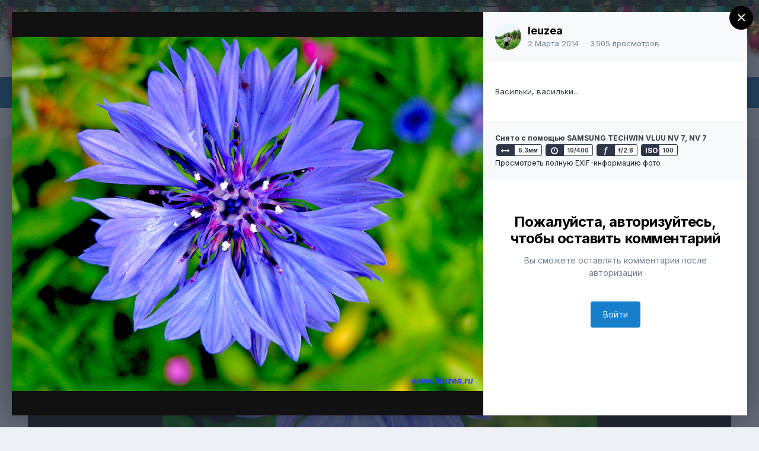

--- FILE ---
content_type: text/html;charset=UTF-8
request_url: https://leuzea.ru/forums/gallery/image/136-%D0%B2%D0%B0%D1%81%D0%B8%D0%BB%D0%B5%D0%BA-%D1%81%D0%B8%D0%BD%D0%B8%D0%B9/
body_size: 15411
content:
<!DOCTYPE html>
<html lang="ru-RU" dir="ltr">
	<head>
		<meta charset="utf-8">
		<title>Василек синий - Растения, грибы и цветы - Левзея и экдистерон</title>
		
			<!-- Global site tag (gtag.js) - Google Analytics -->
<script async src="https://www.googletagmanager.com/gtag/js?id=G-6YQCM5953L"></script>
<script>
  window.dataLayer = window.dataLayer || [];
  function gtag(){dataLayer.push(arguments);}
  gtag('js', new Date());

  gtag('config', 'G-6YQCM5953L');
</script>
        
<!-- Yandex.Metrika counter -->
<script type="text/javascript" >
   (function(m,e,t,r,i,k,a){m[i]=m[i]||function(){(m[i].a=m[i].a||[]).push(arguments)};
   m[i].l=1*new Date();k=e.createElement(t),a=e.getElementsByTagName(t)[0],k.async=1,k.src=r,a.parentNode.insertBefore(k,a)})
   (window, document, "script", "https://mc.yandex.ru/metrika/tag.js", "ym");

   ym(11428693, "init", {
        clickmap:true,
        trackLinks:true,
        accurateTrackBounce:true,
        webvisor:true,
        trackHash:true,
        ecommerce:"dataLayer"
   });
</script>
<noscript><div><img src="https://mc.yandex.ru/watch/11428693" style="position:absolute; left:-9999px;" alt="" /></div></noscript>
<!-- /Yandex.Metrika counter -->
		
		
		
		

	<meta name="viewport" content="width=device-width, initial-scale=1">



	<meta name="twitter:card" content="summary_large_image" />



	
		
			
				<meta property="og:title" content="Василек синий">
			
		
	

	
		
			
				<meta property="og:type" content="website">
			
		
	

	
		
			
				<meta property="og:url" content="https://leuzea.ru/forums/gallery/image/136-%D0%B2%D0%B0%D1%81%D0%B8%D0%BB%D0%B5%D0%BA-%D1%81%D0%B8%D0%BD%D0%B8%D0%B9/">
			
		
	

	
		
			
				<meta name="description" content="Васильки, васильки...">
			
		
	

	
		
			
				<meta property="og:description" content="Васильки, васильки...">
			
		
	

	
		
			
				<meta property="og:updated_time" content="2014-03-02T12:51:25Z">
			
		
	

	
		
			
				<meta property="og:image" content="https://leuzea.ru/forums/uploads/gallery/category_2/gallery_1_2_266581.jpg">
			
		
	

	
		
			
				<meta property="og:image:type" content="image/jpeg">
			
		
	

	
		
			
				<meta property="og:site_name" content="Левзея и экдистерон">
			
		
	

	
		
			
				<meta property="og:locale" content="ru_RU">
			
		
	


	
		<link rel="canonical" href="https://leuzea.ru/forums/gallery/image/136-%D0%B2%D0%B0%D1%81%D0%B8%D0%BB%D0%B5%D0%BA-%D1%81%D0%B8%D0%BD%D0%B8%D0%B9/" />
	

	
		<link rel="preload" href="https://leuzea.ru/forums/uploads/gallery/category_2/gallery_1_2_266581.jpg" as="image" type="image/jpeg" />
	




<link rel="manifest" href="https://leuzea.ru/forums/manifest.webmanifest/">
<meta name="msapplication-config" content="https://leuzea.ru/forums/browserconfig.xml/">
<meta name="msapplication-starturl" content="/">
<meta name="application-name" content="Левзея и экдистерон">

<meta name="apple-mobile-web-app-title" content="Левзея и экдистерон">

	<meta name="theme-color" content="#ffffff">










<link rel="preload" href="//leuzea.ru/forums/applications/core/interface/font/fontawesome-webfont.woff2?v=4.7.0" as="font" crossorigin="anonymous">
		


	
		<link href="https://fonts.googleapis.com/css?family=Inter:300,300i,400,400i,500,700,700i" rel="stylesheet" referrerpolicy="origin">
	



	<link rel='stylesheet' href='https://leuzea.ru/forums/uploads/css_built_1/341e4a57816af3ba440d891ca87450ff_framework.css?v=4e52a1ea3c1640982744' media='all'>

	<link rel='stylesheet' href='https://leuzea.ru/forums/uploads/css_built_1/05e81b71abe4f22d6eb8d1a929494829_responsive.css?v=4e52a1ea3c1640982744' media='all'>

	<link rel='stylesheet' href='https://leuzea.ru/forums/uploads/css_built_1/90eb5adf50a8c640f633d47fd7eb1778_core.css?v=4e52a1ea3c1640982744' media='all'>

	<link rel='stylesheet' href='https://leuzea.ru/forums/uploads/css_built_1/5a0da001ccc2200dc5625c3f3934497d_core_responsive.css?v=4e52a1ea3c1640982744' media='all'>

	<link rel='stylesheet' href='https://leuzea.ru/forums/uploads/css_built_1/37c6452ea623de41c991284837957128_gallery.css?v=4e52a1ea3c1640982744' media='all'>

	<link rel='stylesheet' href='https://leuzea.ru/forums/uploads/css_built_1/22e9af7d7c6ac7ddc7db0f1b0d471efc_gallery_responsive.css?v=4e52a1ea3c1640982744' media='all'>

	<link rel='stylesheet' href='https://leuzea.ru/forums/uploads/css_built_1/8a32dcbf06236254181d222455063219_global.css?v=4e52a1ea3c1640982744' media='all'>





<link rel='stylesheet' href='https://leuzea.ru/forums/uploads/css_built_1/258adbb6e4f3e83cd3b355f84e3fa002_custom.css?v=4e52a1ea3c1640982744' media='all'>




		
		

	
	<link rel='shortcut icon' href='https://leuzea.ru/forums/uploads/monthly_2019_10/favicon.ico' type="image/x-icon">

	</head>
	<body class="ipsApp ipsApp_front ipsJS_none ipsClearfix" data-controller="core.front.core.app"  data-message=""  data-pageapp="gallery" data-pagelocation="front" data-pagemodule="gallery" data-pagecontroller="view" data-pageid="136"   >
		
		  <a href="#ipsLayout_mainArea" class="ipsHide" title="Перейти к основному контенту на странице" accesskey="m">Перейти к контенту</a>
		
			<ul class="lightrope">
  <li>
  <li>
  <li>
  <li>
  <li>
  <li>
  <li>
  <li>
  <li>
  <li>
  <li>
  <li>
  <li>
  <li>
  <li>
  <li>
  <li>
  <li>
  <li>
  <li>
  <li>
  <li>
  <li>
  <li>
  <li>
  <li>
  <li>
  <li>
  <li>
  <li>
  <li>
  <li>
  <li>
  <li>
  <li>
  <li>
  <li>
  <li>
  <li>
  <li>
  <li>
  <li>
</ul>
<div id="ipsLayout_header" class="ipsClearfix">
				





				<header>
<div class="b-page_newyear">
	<div class="b-page__content">
	<i class="b-head-decor">
		<i class="b-head-decor__inner b-head-decor__inner_n1">
		  <div class="b-ball b-ball_n1 b-ball_bounce" data-note="0"><div class="b-ball__right"></div><div class="b-ball__i"></div></div>
		  <div class="b-ball b-ball_n2 b-ball_bounce" data-note="1"><div class="b-ball__right"></div><div class="b-ball__i"></div></div>
		  <div class="b-ball b-ball_n3 b-ball_bounce" data-note="2"><div class="b-ball__right"></div><div class="b-ball__i"></div></div>
		  <div class="b-ball b-ball_n4 b-ball_bounce" data-note="3"><div class="b-ball__right"></div><div class="b-ball__i"></div></div>
		  <div class="b-ball b-ball_n5 b-ball_bounce" data-note="4"><div class="b-ball__right"></div><div class="b-ball__i"></div></div>
		  <div class="b-ball b-ball_n6 b-ball_bounce" data-note="5"><div class="b-ball__right"></div><div class="b-ball__i"></div></div>
		  <div class="b-ball b-ball_n7 b-ball_bounce" data-note="6"><div class="b-ball__right"></div><div class="b-ball__i"></div></div>
		  <div class="b-ball b-ball_n8 b-ball_bounce" data-note="7"><div class="b-ball__right"></div><div class="b-ball__i"></div></div>
		  <div class="b-ball b-ball_n9 b-ball_bounce" data-note="8"><div class="b-ball__right"></div><div class="b-ball__i"></div></div>
		  <div class="b-ball b-ball_i1"><div class="b-ball__right"></div><div class="b-ball__i"></div></div>
		  <div class="b-ball b-ball_i2"><div class="b-ball__right"></div><div class="b-ball__i"></div></div>
		  <div class="b-ball b-ball_i3"><div class="b-ball__right"></div><div class="b-ball__i"></div></div>
		  <div class="b-ball b-ball_i4"><div class="b-ball__right"></div><div class="b-ball__i"></div></div>
		  <div class="b-ball b-ball_i5"><div class="b-ball__right"></div><div class="b-ball__i"></div></div>
		  <div class="b-ball b-ball_i6"><div class="b-ball__right"></div><div class="b-ball__i"></div></div>
		</i>
		<i class="b-head-decor__inner b-head-decor__inner_n2">
		  <div class="b-ball b-ball_n1 b-ball_bounce" data-note="9"><div class="b-ball__right"></div><div class="b-ball__i"></div></div>
		  <div class="b-ball b-ball_n2 b-ball_bounce" data-note="10"><div class="b-ball__right"></div><div class="b-ball__i"></div></div>
		  <div class="b-ball b-ball_n3 b-ball_bounce" data-note="11"><div class="b-ball__right"></div><div class="b-ball__i"></div></div>
		  <div class="b-ball b-ball_n4 b-ball_bounce" data-note="12"><div class="b-ball__right"></div><div class="b-ball__i"></div></div>
		  <div class="b-ball b-ball_n5 b-ball_bounce" data-note="13"><div class="b-ball__right"></div><div class="b-ball__i"></div></div>
		  <div class="b-ball b-ball_n6 b-ball_bounce" data-note="14"><div class="b-ball__right"></div><div class="b-ball__i"></div></div>
		  <div class="b-ball b-ball_n7 b-ball_bounce" data-note="15"><div class="b-ball__right"></div><div class="b-ball__i"></div></div>
		  <div class="b-ball b-ball_n8 b-ball_bounce" data-note="16"><div class="b-ball__right"></div><div class="b-ball__i"></div></div>
		  <div class="b-ball b-ball_n9 b-ball_bounce" data-note="17"><div class="b-ball__right"></div><div class="b-ball__i"></div></div>
		  <div class="b-ball b-ball_i1"><div class="b-ball__right"></div><div class="b-ball__i"></div></div>
		  <div class="b-ball b-ball_i2"><div class="b-ball__right"></div><div class="b-ball__i"></div></div>
		  <div class="b-ball b-ball_i3"><div class="b-ball__right"></div><div class="b-ball__i"></div></div>
		  <div class="b-ball b-ball_i4"><div class="b-ball__right"></div><div class="b-ball__i"></div></div>
		  <div class="b-ball b-ball_i5"><div class="b-ball__right"></div><div class="b-ball__i"></div></div>
		  <div class="b-ball b-ball_i6"><div class="b-ball__right"></div><div class="b-ball__i"></div></div>
		</i>
		<i class="b-head-decor__inner b-head-decor__inner_n3">
		  <div class="b-ball b-ball_n1 b-ball_bounce" data-note="18"><div class="b-ball__right"></div><div class="b-ball__i"></div></div>
		  <div class="b-ball b-ball_n2 b-ball_bounce" data-note="19"><div class="b-ball__right"></div><div class="b-ball__i"></div></div>
		  <div class="b-ball b-ball_n3 b-ball_bounce" data-note="20"><div class="b-ball__right"></div><div class="b-ball__i"></div></div>
		  <div class="b-ball b-ball_n4 b-ball_bounce" data-note="21"><div class="b-ball__right"></div><div class="b-ball__i"></div></div>
		  <div class="b-ball b-ball_n5 b-ball_bounce" data-note="22"><div class="b-ball__right"></div><div class="b-ball__i"></div></div>
		  <div class="b-ball b-ball_n6 b-ball_bounce" data-note="23"><div class="b-ball__right"></div><div class="b-ball__i"></div></div>
		  <div class="b-ball b-ball_n7 b-ball_bounce" data-note="24"><div class="b-ball__right"></div><div class="b-ball__i"></div></div>
		  <div class="b-ball b-ball_n8 b-ball_bounce" data-note="25"><div class="b-ball__right"></div><div class="b-ball__i"></div></div>
		  <div class="b-ball b-ball_n9 b-ball_bounce" data-note="26"><div class="b-ball__right"></div><div class="b-ball__i"></div></div>
		  <div class="b-ball b-ball_i1"><div class="b-ball__right"></div><div class="b-ball__i"></div></div>
		  <div class="b-ball b-ball_i2"><div class="b-ball__right"></div><div class="b-ball__i"></div></div>
		  <div class="b-ball b-ball_i3"><div class="b-ball__right"></div><div class="b-ball__i"></div></div>
		  <div class="b-ball b-ball_i4"><div class="b-ball__right"></div><div class="b-ball__i"></div></div>
		  <div class="b-ball b-ball_i5"><div class="b-ball__right"></div><div class="b-ball__i"></div></div>
		  <div class="b-ball b-ball_i6"><div class="b-ball__right"></div><div class="b-ball__i"></div></div>
		</i>
		<i class="b-head-decor__inner b-head-decor__inner_n4">
		  <div class="b-ball b-ball_n1 b-ball_bounce" data-note="27"><div class="b-ball__right"></div><div class="b-ball__i"></div></div>
		  <div class="b-ball b-ball_n2 b-ball_bounce" data-note="28"><div class="b-ball__right"></div><div class="b-ball__i"></div></div>
		  <div class="b-ball b-ball_n3 b-ball_bounce" data-note="29"><div class="b-ball__right"></div><div class="b-ball__i"></div></div>
		  <div class="b-ball b-ball_n4 b-ball_bounce" data-note="30"><div class="b-ball__right"></div><div class="b-ball__i"></div></div>
		  <div class="b-ball b-ball_n5 b-ball_bounce" data-note="31"><div class="b-ball__right"></div><div class="b-ball__i"></div></div>
		  <div class="b-ball b-ball_n6 b-ball_bounce" data-note="32"><div class="b-ball__right"></div><div class="b-ball__i"></div></div>
		  <div class="b-ball b-ball_n7 b-ball_bounce" data-note="33"><div class="b-ball__right"></div><div class="b-ball__i"></div></div>
		  <div class="b-ball b-ball_n8 b-ball_bounce" data-note="34"><div class="b-ball__right"></div><div class="b-ball__i"></div></div>
		  <div class="b-ball b-ball_n9 b-ball_bounce" data-note="35"><div class="b-ball__right"></div><div class="b-ball__i"></div></div>
		  <div class="b-ball b-ball_i1"><div class="b-ball__right"></div><div class="b-ball__i"></div></div>
		  <div class="b-ball b-ball_i2"><div class="b-ball__right"></div><div class="b-ball__i"></div></div>
		  <div class="b-ball b-ball_i3"><div class="b-ball__right"></div><div class="b-ball__i"></div></div>
		  <div class="b-ball b-ball_i4"><div class="b-ball__right"></div><div class="b-ball__i"></div></div>
		  <div class="b-ball b-ball_i5"><div class="b-ball__right"></div><div class="b-ball__i"></div></div>
		  <div class="b-ball b-ball_i6"><div class="b-ball__right"></div><div class="b-ball__i"></div></div>
		</i>
		<i class="b-head-decor__inner b-head-decor__inner_n5">
		  <div class="b-ball b-ball_n1 b-ball_bounce" data-note="0"><div class="b-ball__right"></div><div class="b-ball__i"></div></div>
		  <div class="b-ball b-ball_n2 b-ball_bounce" data-note="1"><div class="b-ball__right"></div><div class="b-ball__i"></div></div>
		  <div class="b-ball b-ball_n3 b-ball_bounce" data-note="2"><div class="b-ball__right"></div><div class="b-ball__i"></div></div>
		  <div class="b-ball b-ball_n4 b-ball_bounce" data-note="3"><div class="b-ball__right"></div><div class="b-ball__i"></div></div>
		  <div class="b-ball b-ball_n5 b-ball_bounce" data-note="4"><div class="b-ball__right"></div><div class="b-ball__i"></div></div>
		  <div class="b-ball b-ball_n6 b-ball_bounce" data-note="5"><div class="b-ball__right"></div><div class="b-ball__i"></div></div>
		  <div class="b-ball b-ball_n7 b-ball_bounce" data-note="6"><div class="b-ball__right"></div><div class="b-ball__i"></div></div>
		  <div class="b-ball b-ball_n8 b-ball_bounce" data-note="7"><div class="b-ball__right"></div><div class="b-ball__i"></div></div>
		  <div class="b-ball b-ball_n9 b-ball_bounce" data-note="8"><div class="b-ball__right"></div><div class="b-ball__i"></div></div>
		  <div class="b-ball b-ball_i1"><div class="b-ball__right"></div><div class="b-ball__i"></div></div>
		  <div class="b-ball b-ball_i2"><div class="b-ball__right"></div><div class="b-ball__i"></div></div>
		  <div class="b-ball b-ball_i3"><div class="b-ball__right"></div><div class="b-ball__i"></div></div>
		  <div class="b-ball b-ball_i4"><div class="b-ball__right"></div><div class="b-ball__i"></div></div>
		  <div class="b-ball b-ball_i5"><div class="b-ball__right"></div><div class="b-ball__i"></div></div>
		  <div class="b-ball b-ball_i6"><div class="b-ball__right"></div><div class="b-ball__i"></div></div>
		</i>
		<i class="b-head-decor__inner b-head-decor__inner_n6">
		  <div class="b-ball b-ball_n1 b-ball_bounce" data-note="9"><div class="b-ball__right"></div><div class="b-ball__i"></div></div>
		  <div class="b-ball b-ball_n2 b-ball_bounce" data-note="10"><div class="b-ball__right"></div><div class="b-ball__i"></div></div>
		  <div class="b-ball b-ball_n3 b-ball_bounce" data-note="11"><div class="b-ball__right"></div><div class="b-ball__i"></div></div>
		  <div class="b-ball b-ball_n4 b-ball_bounce" data-note="12"><div class="b-ball__right"></div><div class="b-ball__i"></div></div>
		  <div class="b-ball b-ball_n5 b-ball_bounce" data-note="13"><div class="b-ball__right"></div><div class="b-ball__i"></div></div>
		  <div class="b-ball b-ball_n6 b-ball_bounce" data-note="14"><div class="b-ball__right"></div><div class="b-ball__i"></div></div>
		  <div class="b-ball b-ball_n7 b-ball_bounce" data-note="15"><div class="b-ball__right"></div><div class="b-ball__i"></div></div>
		  <div class="b-ball b-ball_n8 b-ball_bounce" data-note="16"><div class="b-ball__right"></div><div class="b-ball__i"></div></div>
		  <div class="b-ball b-ball_n9 b-ball_bounce" data-note="17"><div class="b-ball__right"></div><div class="b-ball__i"></div></div>
		  <div class="b-ball b-ball_i1"><div class="b-ball__right"></div><div class="b-ball__i"></div></div>
		  <div class="b-ball b-ball_i2"><div class="b-ball__right"></div><div class="b-ball__i"></div></div>
		  <div class="b-ball b-ball_i3"><div class="b-ball__right"></div><div class="b-ball__i"></div></div>
		  <div class="b-ball b-ball_i4"><div class="b-ball__right"></div><div class="b-ball__i"></div></div>
		  <div class="b-ball b-ball_i5"><div class="b-ball__right"></div><div class="b-ball__i"></div></div>
		  <div class="b-ball b-ball_i6"><div class="b-ball__right"></div><div class="b-ball__i"></div></div>
		</i>
		<i class="b-head-decor__inner b-head-decor__inner_n7">
		  <div class="b-ball b-ball_n1 b-ball_bounce" data-note="18"><div class="b-ball__right"></div><div class="b-ball__i"></div></div>
		  <div class="b-ball b-ball_n2 b-ball_bounce" data-note="19"><div class="b-ball__right"></div><div class="b-ball__i"></div></div>
		  <div class="b-ball b-ball_n3 b-ball_bounce" data-note="20"><div class="b-ball__right"></div><div class="b-ball__i"></div></div>
		  <div class="b-ball b-ball_n4 b-ball_bounce" data-note="21"><div class="b-ball__right"></div><div class="b-ball__i"></div></div>
		  <div class="b-ball b-ball_n5 b-ball_bounce" data-note="22"><div class="b-ball__right"></div><div class="b-ball__i"></div></div>
		  <div class="b-ball b-ball_n6 b-ball_bounce" data-note="23"><div class="b-ball__right"></div><div class="b-ball__i"></div></div>
		  <div class="b-ball b-ball_n7 b-ball_bounce" data-note="24"><div class="b-ball__right"></div><div class="b-ball__i"></div></div>
		  <div class="b-ball b-ball_n8 b-ball_bounce" data-note="25"><div class="b-ball__right"></div><div class="b-ball__i"></div></div>
		  <div class="b-ball b-ball_n9 b-ball_bounce" data-note="26"><div class="b-ball__right"></div><div class="b-ball__i"></div></div>
		  <div class="b-ball b-ball_i1"><div class="b-ball__right"></div><div class="b-ball__i"></div></div>
		  <div class="b-ball b-ball_i2"><div class="b-ball__right"></div><div class="b-ball__i"></div></div>
		  <div class="b-ball b-ball_i3"><div class="b-ball__right"></div><div class="b-ball__i"></div></div>
		  <div class="b-ball b-ball_i4"><div class="b-ball__right"></div><div class="b-ball__i"></div></div>
		  <div class="b-ball b-ball_i5"><div class="b-ball__right"></div><div class="b-ball__i"></div></div>
		  <div class="b-ball b-ball_i6"><div class="b-ball__right"></div><div class="b-ball__i"></div></div>
		</i>
	</i>
	</div>
</div>
					<div class="ipsLayout_container">
						


<a href='https://leuzea.ru/forums/' id='elLogo' accesskey='1'><img src="https://leuzea.ru/forums/uploads/monthly_2019_10/title.gif.a9c78d1e8b9f121cf4ec3bb5c6891c49.gif" alt='Левзея и экдистерон'></a>

						
							

	<ul id='elUserNav' class='ipsList_inline cSignedOut ipsResponsive_showDesktop'>
		
		<li id='elSignInLink'>
			<a href='https://leuzea.ru/forums/login/' data-ipsMenu-closeOnClick="false" data-ipsMenu id='elUserSignIn'>
				Уже есть аккаунт? Войти &nbsp;<i class='fa fa-caret-down'></i>
			</a>
			
<div id='elUserSignIn_menu' class='ipsMenu ipsMenu_auto ipsHide'>
	<form accept-charset='utf-8' method='post' action='https://leuzea.ru/forums/login/'>
		<input type="hidden" name="csrfKey" value="61895676d7d59678fd3c44cfaaf23d48">
		<input type="hidden" name="ref" value="aHR0cHM6Ly9sZXV6ZWEucnUvZm9ydW1zL2dhbGxlcnkvaW1hZ2UvMTM2LSVEMCVCMiVEMCVCMCVEMSU4MSVEMCVCOCVEMCVCQiVEMCVCNSVEMCVCQS0lRDElODElRDAlQjglRDAlQkQlRDAlQjglRDAlQjkv">
		<div data-role="loginForm">
			
			
			
				<div class='ipsColumns ipsColumns_noSpacing'>
					<div class='ipsColumn ipsColumn_wide' id='elUserSignIn_internal'>
						
<div class="ipsPad ipsForm ipsForm_vertical">
	<h4 class="ipsType_sectionHead">Войти</h4>
	<br><br>
	<ul class='ipsList_reset'>
		<li class="ipsFieldRow ipsFieldRow_noLabel ipsFieldRow_fullWidth">
			
			
				<input type="text" placeholder="Имя пользователя" name="auth" autocomplete="username">
			
		</li>
		<li class="ipsFieldRow ipsFieldRow_noLabel ipsFieldRow_fullWidth">
			<input type="password" placeholder="Пароль" name="password" autocomplete="current-password">
		</li>
		<li class="ipsFieldRow ipsFieldRow_checkbox ipsClearfix">
			<span class="ipsCustomInput">
				<input type="checkbox" name="remember_me" id="remember_me_checkbox" value="1" checked aria-checked="true">
				<span></span>
			</span>
			<div class="ipsFieldRow_content">
				<label class="ipsFieldRow_label" for="remember_me_checkbox">Запомнить меня</label>
				<span class="ipsFieldRow_desc">Не рекомендовано на общедоступных компьютерах</span>
			</div>
		</li>
		<li class="ipsFieldRow ipsFieldRow_fullWidth">
			<button type="submit" name="_processLogin" value="usernamepassword" class="ipsButton ipsButton_primary ipsButton_small" id="elSignIn_submit">Войти</button>
			
				<p class="ipsType_right ipsType_small">
					
						<a href='https://leuzea.ru/forums/lostpassword/' data-ipsDialog data-ipsDialog-title='Забыли пароль?'>
					
					Забыли пароль?</a>
				</p>
			
		</li>
	</ul>
</div>
					</div>
					<div class='ipsColumn ipsColumn_wide'>
						<div class='ipsPadding' id='elUserSignIn_external'>
							<div class='ipsAreaBackground_light ipsPadding:half'>
								
									<p class='ipsType_reset ipsType_small ipsType_center'><strong>Или авторизуйтесь через один из этих сервисов</strong></p>
								
								
									<div class='ipsType_center ipsMargin_top:half'>
										

<button type="submit" name="_processLogin" value="2" class='ipsButton ipsButton_verySmall ipsButton_fullWidth ipsSocial ipsSocial_facebook' style="background-color: #3a579a">
	
		<span class='ipsSocial_icon'>
			
				<i class='fa fa-facebook-official'></i>
			
		</span>
		<span class='ipsSocial_text'>Войти через Facebook</span>
	
</button>
									</div>
								
									<div class='ipsType_center ipsMargin_top:half'>
										

<button type="submit" name="_processLogin" value="9" class='ipsButton ipsButton_verySmall ipsButton_fullWidth ipsSocial ipsSocial_twitter' style="background-color: #00abf0">
	
		<span class='ipsSocial_icon'>
			
				<i class='fa fa-twitter'></i>
			
		</span>
		<span class='ipsSocial_text'>Войти через Twitter</span>
	
</button>
									</div>
								
							</div>
						</div>
					</div>
				</div>
			
		</div>
	</form>
</div>
		</li>
		
	</ul>

							
<ul class='ipsMobileHamburger ipsList_reset ipsResponsive_hideDesktop'>
	<li data-ipsDrawer data-ipsDrawer-drawerElem='#elMobileDrawer'>
		<a href='#'>
			
			
				
			
			
			
			<i class='fa fa-navicon'></i>
		</a>
	</li>
</ul>
						
					</div>
				</header>
				

	<nav data-controller='core.front.core.navBar' class=' ipsResponsive_showDesktop'>
		<div class='ipsNavBar_primary ipsLayout_container '>
			<ul data-role="primaryNavBar" class='ipsClearfix'>
				


	
		
		
			
		
		<li class='ipsNavBar_active' data-active id='elNavSecondary_1' data-role="navBarItem" data-navApp="core" data-navExt="CustomItem">
			
			
				<a href="https://leuzea.ru/forums/"  data-navItem-id="1" data-navDefault>
					Browse<span class='ipsNavBar_active__identifier'></span>
				</a>
			
			
				<ul class='ipsNavBar_secondary ' data-role='secondaryNavBar'>
					


	
	

	
		
		
		<li  id='elNavSecondary_10' data-role="navBarItem" data-navApp="forums" data-navExt="Forums">
			
			
				<a href="https://leuzea.ru/forums/"  data-navItem-id="10" >
					Форумы<span class='ipsNavBar_active__identifier'></span>
				</a>
			
			
		</li>
	
	

	
		
		
			
		
		<li class='ipsNavBar_active' data-active id='elNavSecondary_11' data-role="navBarItem" data-navApp="gallery" data-navExt="Gallery">
			
			
				<a href="https://leuzea.ru/forums/gallery/"  data-navItem-id="11" data-navDefault>
					Галерея<span class='ipsNavBar_active__identifier'></span>
				</a>
			
			
		</li>
	
	

	
		
		
		<li  id='elNavSecondary_12' data-role="navBarItem" data-navApp="calendar" data-navExt="Calendar">
			
			
				<a href="https://leuzea.ru/forums/calendar/"  data-navItem-id="12" >
					Календарь<span class='ipsNavBar_active__identifier'></span>
				</a>
			
			
		</li>
	
	

	
		
		
		<li  id='elNavSecondary_13' data-role="navBarItem" data-navApp="cms" data-navExt="Pages">
			
			
				<a href="https://leuzea.ru/forums/index.html/"  data-navItem-id="13" >
					Homepage<span class='ipsNavBar_active__identifier'></span>
				</a>
			
			
		</li>
	
	

	
		
		
		<li  id='elNavSecondary_14' data-role="navBarItem" data-navApp="downloads" data-navExt="Downloads">
			
			
				<a href="https://leuzea.ru/forums/files/"  data-navItem-id="14" >
					Файлы<span class='ipsNavBar_active__identifier'></span>
				</a>
			
			
		</li>
	
	

	
	

	
		
		
		<li  id='elNavSecondary_16' data-role="navBarItem" data-navApp="core" data-navExt="StaffDirectory">
			
			
				<a href="https://leuzea.ru/forums/staff/"  data-navItem-id="16" >
					Администрация<span class='ipsNavBar_active__identifier'></span>
				</a>
			
			
		</li>
	
	

	
		
		
		<li  id='elNavSecondary_17' data-role="navBarItem" data-navApp="core" data-navExt="OnlineUsers">
			
			
				<a href="https://leuzea.ru/forums/online/"  data-navItem-id="17" >
					Пользователи онлайн<span class='ipsNavBar_active__identifier'></span>
				</a>
			
			
		</li>
	
	

	
	

					<li class='ipsHide' id='elNavigationMore_1' data-role='navMore'>
						<a href='#' data-ipsMenu data-ipsMenu-appendTo='#elNavigationMore_1' id='elNavigationMore_1_dropdown'>Больше <i class='fa fa-caret-down'></i></a>
						<ul class='ipsHide ipsMenu ipsMenu_auto' id='elNavigationMore_1_dropdown_menu' data-role='moreDropdown'></ul>
					</li>
				</ul>
			
		</li>
	
	

	
		
		
		<li  id='elNavSecondary_2' data-role="navBarItem" data-navApp="core" data-navExt="CustomItem">
			
			
				<a href="https://leuzea.ru/forums/discover/"  data-navItem-id="2" >
					Activity<span class='ipsNavBar_active__identifier'></span>
				</a>
			
			
				<ul class='ipsNavBar_secondary ipsHide' data-role='secondaryNavBar'>
					


	
		
		
		<li  id='elNavSecondary_4' data-role="navBarItem" data-navApp="core" data-navExt="AllActivity">
			
			
				<a href="https://leuzea.ru/forums/discover/"  data-navItem-id="4" >
					Вся активность<span class='ipsNavBar_active__identifier'></span>
				</a>
			
			
		</li>
	
	

	
		
		
		<li  id='elNavSecondary_5' data-role="navBarItem" data-navApp="core" data-navExt="YourActivityStreams">
			
			
				<a href="#" id="elNavigation_5" data-ipsMenu data-ipsMenu-appendTo='#elNavSecondary_2' data-ipsMenu-activeClass='ipsNavActive_menu' data-navItem-id="5" >
					Мои ленты активности <i class="fa fa-caret-down"></i><span class='ipsNavBar_active__identifier'></span>
				</a>
				<ul id="elNavigation_5_menu" class="ipsMenu ipsMenu_auto ipsHide">
					

	
		
			<li class='ipsMenu_item' data-streamid='3'>
				<a href='https://leuzea.ru/forums/discover/followed-content/' >
					Content I Follow
				</a>
			</li>
		
	

	
		
			<li class='ipsMenu_item' data-streamid='4'>
				<a href='https://leuzea.ru/forums/discover/followed-members/' >
					Members I Follow
				</a>
			</li>
		
	

	
		
			<li class='ipsMenu_item' data-streamid='5'>
				<a href='https://leuzea.ru/forums/discover/content-posted/' >
					Content I Posted In
				</a>
			</li>
		
	

				</ul>
			
			
		</li>
	
	

	
	

	
	

	
		
		
		<li  id='elNavSecondary_8' data-role="navBarItem" data-navApp="core" data-navExt="Search">
			
			
				<a href="https://leuzea.ru/forums/search/"  data-navItem-id="8" >
					Поиск<span class='ipsNavBar_active__identifier'></span>
				</a>
			
			
		</li>
	
	

	
	

					<li class='ipsHide' id='elNavigationMore_2' data-role='navMore'>
						<a href='#' data-ipsMenu data-ipsMenu-appendTo='#elNavigationMore_2' id='elNavigationMore_2_dropdown'>Больше <i class='fa fa-caret-down'></i></a>
						<ul class='ipsHide ipsMenu ipsMenu_auto' id='elNavigationMore_2_dropdown_menu' data-role='moreDropdown'></ul>
					</li>
				</ul>
			
		</li>
	
	

				<li class='ipsHide' id='elNavigationMore' data-role='navMore'>
					<a href='#' data-ipsMenu data-ipsMenu-appendTo='#elNavigationMore' id='elNavigationMore_dropdown'>Больше</a>
					<ul class='ipsNavBar_secondary ipsHide' data-role='secondaryNavBar'>
						<li class='ipsHide' id='elNavigationMore_more' data-role='navMore'>
							<a href='#' data-ipsMenu data-ipsMenu-appendTo='#elNavigationMore_more' id='elNavigationMore_more_dropdown'>Больше <i class='fa fa-caret-down'></i></a>
							<ul class='ipsHide ipsMenu ipsMenu_auto' id='elNavigationMore_more_dropdown_menu' data-role='moreDropdown'></ul>
						</li>
					</ul>
				</li>
			</ul>
			

	<div id="elSearchWrapper">
		<div id='elSearch' class='' data-controller='core.front.core.quickSearch'>
			<form accept-charset='utf-8' action='//leuzea.ru/forums/search/?do=quicksearch' method='post'>
				<input type='search' id='elSearchField' placeholder='Поиск...' name='q' autocomplete='off' aria-label='Поиск'>
				<button class='cSearchSubmit' type="submit" aria-label='Поиск'><i class="fa fa-search"></i></button>
				<div id="elSearchExpanded">
					<div class="ipsMenu_title">
						Поиск в
					</div>
					<ul class="ipsSideMenu_list ipsSideMenu_withRadios ipsSideMenu_small" data-ipsSideMenu data-ipsSideMenu-type="radio" data-ipsSideMenu-responsive="false" data-role="searchContexts">
						<li>
							<span class='ipsSideMenu_item ipsSideMenu_itemActive' data-ipsMenuValue='all'>
								<input type="radio" name="type" value="all" checked id="elQuickSearchRadio_type_all">
								<label for='elQuickSearchRadio_type_all' id='elQuickSearchRadio_type_all_label'>Везде</label>
							</span>
						</li>
						
						
						
							
								<li>
									<span class='ipsSideMenu_item' data-ipsMenuValue='contextual_{&quot;type&quot;:&quot;gallery_image&quot;,&quot;nodes&quot;:2}'>
										<input type="radio" name="type" value='contextual_{&quot;type&quot;:&quot;gallery_image&quot;,&quot;nodes&quot;:2}' id='elQuickSearchRadio_type_contextual_e70cc70a3739992222471cd0fb4d3f5d'>
										<label for='elQuickSearchRadio_type_contextual_e70cc70a3739992222471cd0fb4d3f5d' id='elQuickSearchRadio_type_contextual_e70cc70a3739992222471cd0fb4d3f5d_label'>В категории</label>
									</span>
								</li>
							
								<li>
									<span class='ipsSideMenu_item' data-ipsMenuValue='contextual_{&quot;type&quot;:&quot;gallery_image&quot;,&quot;item&quot;:136}'>
										<input type="radio" name="type" value='contextual_{&quot;type&quot;:&quot;gallery_image&quot;,&quot;item&quot;:136}' id='elQuickSearchRadio_type_contextual_d76e0738da6982c9d9a8001c48e11b28'>
										<label for='elQuickSearchRadio_type_contextual_d76e0738da6982c9d9a8001c48e11b28' id='elQuickSearchRadio_type_contextual_d76e0738da6982c9d9a8001c48e11b28_label'>В данных изображения</label>
									</span>
								</li>
							
						
						<li data-role="showMoreSearchContexts">
							<span class='ipsSideMenu_item' data-action="showMoreSearchContexts" data-exclude="all">
								Дополнительные опции...
							</span>
						</li>
					</ul>
					<div class="ipsMenu_title">
						Искать результаты, которые...
					</div>
					<ul class='ipsSideMenu_list ipsSideMenu_withRadios ipsSideMenu_small ipsType_normal' role="radiogroup" data-ipsSideMenu data-ipsSideMenu-type="radio" data-ipsSideMenu-responsive="false" data-filterType='andOr'>
						
							<li>
								<span class='ipsSideMenu_item ipsSideMenu_itemActive' data-ipsMenuValue='and'>
									<input type="radio" name="search_and_or" value="and" checked id="elRadio_andOr_and">
									<label for='elRadio_andOr_and' id='elField_andOr_label_and'>Содержат <em>все</em> слова из запроса</label>
								</span>
							</li>
						
							<li>
								<span class='ipsSideMenu_item ' data-ipsMenuValue='or'>
									<input type="radio" name="search_and_or" value="or"  id="elRadio_andOr_or">
									<label for='elRadio_andOr_or' id='elField_andOr_label_or'>Содержат <em>любое</em> слово из запроса</label>
								</span>
							</li>
						
					</ul>
					<div class="ipsMenu_title">
						Искать результаты в...
					</div>
					<ul class='ipsSideMenu_list ipsSideMenu_withRadios ipsSideMenu_small ipsType_normal' role="radiogroup" data-ipsSideMenu data-ipsSideMenu-type="radio" data-ipsSideMenu-responsive="false" data-filterType='searchIn'>
						<li>
							<span class='ipsSideMenu_item ipsSideMenu_itemActive' data-ipsMenuValue='all'>
								<input type="radio" name="search_in" value="all" checked id="elRadio_searchIn_and">
								<label for='elRadio_searchIn_and' id='elField_searchIn_label_all'>В заголовках и содержимом</label>
							</span>
						</li>
						<li>
							<span class='ipsSideMenu_item' data-ipsMenuValue='titles'>
								<input type="radio" name="search_in" value="titles" id="elRadio_searchIn_titles">
								<label for='elRadio_searchIn_titles' id='elField_searchIn_label_titles'>Только в заголовках</label>
							</span>
						</li>
					</ul>
				</div>
			</form>
		</div>
	</div>

		</div>
	</nav>

				
<ul id='elMobileNav' class='ipsResponsive_hideDesktop' data-controller='core.front.core.mobileNav'>
	
		
			
			
				
				
			
				
					<li id='elMobileBreadcrumb'>
						<a href='https://leuzea.ru/forums/gallery/category/2-%D1%80%D0%B0%D1%81%D1%82%D0%B5%D0%BD%D0%B8%D1%8F-%D0%B3%D1%80%D0%B8%D0%B1%D1%8B-%D0%B8-%D1%86%D0%B2%D0%B5%D1%82%D1%8B/'>
							<span>Растения, грибы и цветы</span>
						</a>
					</li>
				
				
			
				
				
			
		
	
	
	
	<li >
		<a data-action="defaultStream" href='https://leuzea.ru/forums/discover/'><i class="fa fa-newspaper-o" aria-hidden="true"></i></a>
	</li>

	

	
		<li class='ipsJS_show'>
			<a href='https://leuzea.ru/forums/search/'><i class='fa fa-search'></i></a>
		</li>
	
</ul>
			</div>
		
		<main id="ipsLayout_body" class="ipsLayout_container">
			<div id="ipsLayout_contentArea">
				<div id="ipsLayout_contentWrapper">
					
<nav class='ipsBreadcrumb ipsBreadcrumb_top ipsFaded_withHover'>
	

	<ul class='ipsList_inline ipsPos_right'>
		
		<li >
			<a data-action="defaultStream" class='ipsType_light '  href='https://leuzea.ru/forums/discover/'><i class="fa fa-newspaper-o" aria-hidden="true"></i> <span>Вся активность</span></a>
		</li>
		
	</ul>

	<ul data-role="breadcrumbList">
		<li>
			<a title="Главная" href='https://leuzea.ru/forums/'>
				<span>Главная <i class='fa fa-angle-right'></i></span>
			</a>
		</li>
		
		
			<li>
				
					<a href='https://leuzea.ru/forums/gallery/'>
						<span>Галерея <i class='fa fa-angle-right' aria-hidden="true"></i></span>
					</a>
				
			</li>
		
			<li>
				
					<a href='https://leuzea.ru/forums/gallery/category/2-%D1%80%D0%B0%D1%81%D1%82%D0%B5%D0%BD%D0%B8%D1%8F-%D0%B3%D1%80%D0%B8%D0%B1%D1%8B-%D0%B8-%D1%86%D0%B2%D0%B5%D1%82%D1%8B/'>
						<span>Растения, грибы и цветы <i class='fa fa-angle-right' aria-hidden="true"></i></span>
					</a>
				
			</li>
		
			<li>
				
					Василек синий
				
			</li>
		
	</ul>
</nav>
					
					<div id="ipsLayout_mainArea">
						
						
						
						

	




						



<div data-controller='gallery.front.view.image,gallery.front.browse.imageLightbox' data-launchLightbox data-lightboxURL='https://leuzea.ru/forums/gallery/image/136-%D0%B2%D0%B0%D1%81%D0%B8%D0%BB%D0%B5%D0%BA-%D1%81%D0%B8%D0%BD%D0%B8%D0%B9/'>
	<div class='cGalleryLightbox_inner ipsSpacer_bottom' data-role="imageSizer">
		<div class='elGalleryHeader'>
			

<div id='elGalleryImage' class='elGalleryImage' data-role="imageFrame" data-imageSizes='{&quot;large&quot;:[950,713],&quot;small&quot;:[240,181]}'>
	
		<div class='cGalleryViewImage' data-role='notesWrapper' data-controller='gallery.front.view.notes' data-imageID='136'  data-notesData='[]'>
			
			<div>
				<img src='https://leuzea.ru/forums/uploads/gallery/category_2/gallery_1_2_266581.jpg' alt="Василек синий" title='Василек синий' data-role='theImage' class='ipsHide'>
			</div>
			<noscript>
				<img src='https://leuzea.ru/forums/uploads/gallery/category_2/gallery_1_2_266581.jpg' alt="Василек синий" title='Василек синий' data-role='theImage'>
			</noscript>
			
		</div>
		
		<div class='cGalleryImageFade'>
			
				<div class='cGalleryImageTopBar'>
					<div class='cGalleryImageTitle'>&nbsp;</div>
					<ul class='cGalleryControls ipsList_inline'>
						<li>
							<a href='https://leuzea.ru/forums/gallery/image/136-%D0%B2%D0%B0%D1%81%D0%B8%D0%BB%D0%B5%D0%BA-%D1%81%D0%B8%D0%BD%D0%B8%D0%B9/' title='Просмотреть в lightbox' class='ipsButton ipsButton_narrow ipsButton_link ipsButton_verySmall ipsButton_veryLight' data-ipsTooltip data-imageLightbox><i class='fa fa-expand'></i></a>
						</li>
						<li>
							<a href='https://leuzea.ru/forums/uploads/gallery/category_2/gallery_1_2_266581.jpg' title='Просмотреть полное изображение' class='ipsButton ipsButton_narrow ipsButton_link ipsButton_verySmall ipsButton_veryLight' data-ipsTooltip target='_blank' rel='noopener'><i class='fa fa-external-link'></i></a>
						</li>
					</ul>
				</div>
			
			<div class='cGalleryImageBottomBar'>
				<div class='cGalleryCreditInfo ipsType_normal'>
					

					
				</div>
				
					<ul class='ipsList_inline'>
						<li>
							<a href='#' data-ipsMenu data-ipsMenu-above='true' id='elImageTools' class='ipsButton ipsButton_link ipsButton_verySmall ipsJS_show cGalleryViewImage_controls'>Инструменты изображения <i class='fa fa-caret-down'></i></a>
						</li>
					</ul>
					<ul class='ipsMenu ipsMenu_auto ipsHide' id='elImageTools_menu'>
						
						
						
							<li class='ipsMenu_item'>
								<a href='https://leuzea.ru/forums/gallery/image/136-%D0%B2%D0%B0%D1%81%D0%B8%D0%BB%D0%B5%D0%BA-%D1%81%D0%B8%D0%BD%D0%B8%D0%B9/?do=download' title='Скачать'><i class='fa fa-fw fa-download'></i> Скачать</a>
							</li>
						
					</ul>
				
			</div>
		</div>
	
	<span class='elGalleryImageNav'>
		
			<a href='https://leuzea.ru/forums/gallery/image/301-%D0%BC%D0%B5%D1%81%D1%82%D0%BE-%D0%BE%D1%82%D0%B4%D1%8B%D1%85%D0%B0/?browse=1' class='elGalleryImageNav_prev' title='Место отдыха'><i class='fa fa-angle-left'></i></a>
		
		
			<a href='https://leuzea.ru/forums/gallery/image/277-%D0%B4%D0%B5%D0%B2%D1%83%D1%88%D0%BA%D0%B0-%D0%B2%D0%B4%D0%BE%D1%85%D0%BD%D0%BE%D0%B2%D0%B5%D0%BD%D0%B8%D1%8F/?browse=1' class='elGalleryImageNav_next' title='Девушка вдохновения'><i class='fa fa-angle-right'></i></a>
		
	</span>
</div>
		</div>
	</div>

	<section data-role='imageInfo'>
		




<div class='ipsColumns ipsColumns_collapsePhone ipsResponsive_pull ipsSpacer_bottom'>
	<div class='ipsColumn ipsColumn_fluid'>
		

		<div class='ipsBox'>
			<div class='ipsPadding' data-role='imageDescription'>
				<div class='ipsFlex ipsFlex-ai:center ipsFlex-fw:wrap ipsGap:4'>
					<div class='ipsFlex-flex:11'>
						<h1 class='ipsType_pageTitle ipsContained_container'>
							
							
							
							
							
								<span class='ipsContained ipsType_break'>Василек синий</span>
							
						</h1>
						
					</div>
				</div>
				<hr class='ipsHr'>
				<div class='ipsPageHeader__meta ipsFlex ipsFlex-jc:between ipsFlex-ai:center ipsFlex-fw:wrap ipsGap:3'>
					<div class='ipsFlex-flex:11'>
						<div class='ipsPhotoPanel ipsPhotoPanel_mini ipsClearfix'>
							


	<a href="https://leuzea.ru/forums/profile/1-leuzea/" rel="nofollow" data-ipsHover data-ipsHover-width="370" data-ipsHover-target="https://leuzea.ru/forums/profile/1-leuzea/?do=hovercard" class="ipsUserPhoto ipsUserPhoto_mini" title="Перейти в профиль пользователя leuzea">
		<img src='https://leuzea.ru/forums/uploads/profile/photo-thumb-1.jpg' alt='leuzea' loading="lazy">
	</a>

							<div>
								<p class='ipsType_reset ipsType_normal ipsType_blendLinks'>
									Автор: <span itemprop='name'>


<a href='https://leuzea.ru/forums/profile/1-leuzea/' rel="nofollow" data-ipsHover data-ipsHover-width='370' data-ipsHover-target='https://leuzea.ru/forums/profile/1-leuzea/?do=hovercard&amp;referrer=https%253A%252F%252Fleuzea.ru%252Fforums%252Fgallery%252Fimage%252F136-%2525D0%2525B2%2525D0%2525B0%2525D1%252581%2525D0%2525B8%2525D0%2525BB%2525D0%2525B5%2525D0%2525BA-%2525D1%252581%2525D0%2525B8%2525D0%2525BD%2525D0%2525B8%2525D0%2525B9%252F' title="Перейти в профиль пользователя leuzea" class="ipsType_break">leuzea</a></span>
								</p>
								<ul class='ipsList_inline'>
									<li class='ipsType_light'><time datetime='2014-03-02T12:51:25Z' title='02.03.2014 12:51 ' data-short='11 г'>2 Марта 2014</time></li>
									<li class='ipsType_light'>3 505 просмотров</li>
									
										<li><a href='https://leuzea.ru/forums/profile/1-leuzea/content/?type=gallery_image'>Другие изображения автора</a></li>
									
								</ul>
							</div>
						</div>
					</div>
					<div class='ipsFlex-flex:01 ipsResponsive_hidePhone'>
						<div class='ipsFlex ipsFlex-ai:center ipsFlex-jc:center ipsGap:3 ipsGap_row:0'>
							
								


    <a href='#elShareItem_1084675066_menu' id='elShareItem_1084675066' data-ipsMenu class='ipsShareButton ipsButton ipsButton_verySmall ipsButton_link ipsButton_link--light'>
        <span><i class='fa fa-share-alt'></i></span> &nbsp;Share
    </a>

    <div class='ipsPadding ipsMenu ipsMenu_auto ipsHide' id='elShareItem_1084675066_menu' data-controller="core.front.core.sharelink">
        <ul class='ipsList_inline'>
            
                <li>
<a href="http://twitter.com/share?url=https%3A%2F%2Fleuzea.ru%2Fforums%2Fgallery%2Fimage%2F136-%2525D0%2525B2%2525D0%2525B0%2525D1%252581%2525D0%2525B8%2525D0%2525BB%2525D0%2525B5%2525D0%2525BA-%2525D1%252581%2525D0%2525B8%2525D0%2525BD%2525D0%2525B8%2525D0%2525B9%2F" rel="nofollow" class="cShareLink cShareLink_twitter" target="_blank" data-role="shareLink" title='Поделиться в Twitter' data-ipsTooltip rel='noopener'>
	<i class="fa fa-twitter"></i>
</a></li>
            
                <li>
<a href="https://www.facebook.com/sharer/sharer.php?u=https%3A%2F%2Fleuzea.ru%2Fforums%2Fgallery%2Fimage%2F136-%25D0%25B2%25D0%25B0%25D1%2581%25D0%25B8%25D0%25BB%25D0%25B5%25D0%25BA-%25D1%2581%25D0%25B8%25D0%25BD%25D0%25B8%25D0%25B9%2F" class="cShareLink cShareLink_facebook" target="_blank" data-role="shareLink" title='Поделиться через Facebook' data-ipsTooltip rel='noopener nofollow'>
	<i class="fa fa-facebook"></i>
</a></li>
            
                <li>
<a href="mailto:?subject=%D0%92%D0%B0%D1%81%D0%B8%D0%BB%D0%B5%D0%BA%20%D1%81%D0%B8%D0%BD%D0%B8%D0%B9&body=https%3A%2F%2Fleuzea.ru%2Fforums%2Fgallery%2Fimage%2F136-%25D0%25B2%25D0%25B0%25D1%2581%25D0%25B8%25D0%25BB%25D0%25B5%25D0%25BA-%25D1%2581%25D0%25B8%25D0%25BD%25D0%25B8%25D0%25B9%2F" rel='nofollow' class='cShareLink cShareLink_email' title='Поделиться через email' data-ipsTooltip>
	<i class="fa fa-envelope"></i>
</a></li>
            
                <li>
<a href="http://pinterest.com/pin/create/button/?url=https://leuzea.ru/forums/gallery/image/136-%25D0%25B2%25D0%25B0%25D1%2581%25D0%25B8%25D0%25BB%25D0%25B5%25D0%25BA-%25D1%2581%25D0%25B8%25D0%25BD%25D0%25B8%25D0%25B9/&amp;media=https://leuzea.ru/forums/uploads/gallery/category_2/gallery_1_2_266581.jpg" class="cShareLink cShareLink_pinterest" rel="nofollow" target="_blank" data-role="shareLink" title='Поделиться через Pinterest' data-ipsTooltip rel='noopener'>
	<i class="fa fa-pinterest"></i>
</a></li>
            
        </ul>
        
            <hr class='ipsHr'>
            <button class='ipsHide ipsButton ipsButton_verySmall ipsButton_light ipsButton_fullWidth ipsMargin_top:half' data-controller='core.front.core.webshare' data-role='webShare' data-webShareTitle='Василек синий' data-webShareText='Василек синий' data-webShareUrl='https://leuzea.ru/forums/gallery/image/136-%D0%B2%D0%B0%D1%81%D0%B8%D0%BB%D0%B5%D0%BA-%D1%81%D0%B8%D0%BD%D0%B8%D0%B9/'>More sharing options...</button>
        
    </div>

							
							



							

<div data-followApp='gallery' data-followArea='image' data-followID='136' data-controller='core.front.core.followButton'>
	

	<a href='https://leuzea.ru/forums/login/' rel="nofollow" class="ipsFollow ipsPos_middle ipsButton ipsButton_light ipsButton_verySmall " data-role="followButton" data-ipsTooltip title='Чтобы подписаться, требуется авторизация'>
		<span>Подписчики</span>
		<span class='ipsCommentCount'>1</span>
	</a>

</div>
						</div>
					</div>
				</div>
				
				
					<hr class='ipsHr'>			
					<div class='ipsType_medium ipsType_richText ipsType_break ipsSpacer_both' data-controller="core.front.core.lightboxedImages">
						<p>Васильки, васильки...</p>
					</div>
				

				

					

				

					

				
			</div>
			<div class='ipsItemControls'>
				
					

	<div data-controller='core.front.core.reaction' class='ipsItemControls_right ipsClearfix '>	
		<div class='ipsReact ipsPos_right'>
			
				
				<div class='ipsReact_blurb ipsHide' data-role='reactionBlurb'>
					
				</div>
			
			
			
		</div>
	</div>

				
				<ul class='ipsComment_controls ipsClearfix ipsItemControls_left'>
					
				</ul>
			</div>
		</div>
	</div>
	<div class='ipsColumn ipsColumn_wide' id='elGalleryImageStats'>
		<div class='ipsBox ipsPadding' data-role="imageStats">
			

			

			

			
				<h2 class='ipsType_minorHeading ipsType_break'>Информация о фотографии</h2>
				<div class='cGalleryExif'>
					
						<h3 class='ipsType_reset ipsType_small'>
							
								<strong>Снято с помощью SAMSUNG TECHWIN VLUU NV 7, NV 7</strong>
							
						</h3>
						<ul class='ipsList_inline cGalleryExif_data'>
							
								<li data-ipsTooltip title='Фокусное расстояние'>
									<span><i class='fa fa-arrows-h'></i></span>
									6.3мм
								</li>
							
							
								<li data-ipsTooltip title='Время выдержки'>
									<span><i class='fa fa-clock-o'></i></span>
									10/400
								</li>
							
							
								<li data-ipsTooltip title='Диафрагма'>
									<span class='cGalleryExif_f'>f</span>
									f/2.8
								</li>
							
							
								<li data-ipsTooltip title='Чувствительность ISO'>
									<span class='cGalleryExif_iso'>ISO</span>
									
										
											100
										
									
								</li>
							
						</ul>
						<a href='https://leuzea.ru/forums/gallery/image/136-%D0%B2%D0%B0%D1%81%D0%B8%D0%BB%D0%B5%D0%BA-%D1%81%D0%B8%D0%BD%D0%B8%D0%B9/?do=metadata' data-ipsDialog data-ipsDialog-title='Просмотреть полную EXIF-информацию фото'>Просмотреть полную EXIF-информацию фото</a>
					
				</div>
			
		</div>
	</div>
</div>


<div class='ipsBox ipsPadding ipsResponsive_pull ipsResponsive_showPhone ipsMargin_top'>
	
		<div class='ipsResponsive_noFloat ipsResponsive_block ipsMargin_bottom:half'>
			


    <a href='#elShareItem_238195516_menu' id='elShareItem_238195516' data-ipsMenu class='ipsShareButton ipsButton ipsButton_verySmall ipsButton_light '>
        <span><i class='fa fa-share-alt'></i></span> &nbsp;Share
    </a>

    <div class='ipsPadding ipsMenu ipsMenu_auto ipsHide' id='elShareItem_238195516_menu' data-controller="core.front.core.sharelink">
        <ul class='ipsList_inline'>
            
                <li>
<a href="http://twitter.com/share?url=https%3A%2F%2Fleuzea.ru%2Fforums%2Fgallery%2Fimage%2F136-%2525D0%2525B2%2525D0%2525B0%2525D1%252581%2525D0%2525B8%2525D0%2525BB%2525D0%2525B5%2525D0%2525BA-%2525D1%252581%2525D0%2525B8%2525D0%2525BD%2525D0%2525B8%2525D0%2525B9%2F" rel="nofollow" class="cShareLink cShareLink_twitter" target="_blank" data-role="shareLink" title='Поделиться в Twitter' data-ipsTooltip rel='noopener'>
	<i class="fa fa-twitter"></i>
</a></li>
            
                <li>
<a href="https://www.facebook.com/sharer/sharer.php?u=https%3A%2F%2Fleuzea.ru%2Fforums%2Fgallery%2Fimage%2F136-%25D0%25B2%25D0%25B0%25D1%2581%25D0%25B8%25D0%25BB%25D0%25B5%25D0%25BA-%25D1%2581%25D0%25B8%25D0%25BD%25D0%25B8%25D0%25B9%2F" class="cShareLink cShareLink_facebook" target="_blank" data-role="shareLink" title='Поделиться через Facebook' data-ipsTooltip rel='noopener nofollow'>
	<i class="fa fa-facebook"></i>
</a></li>
            
                <li>
<a href="mailto:?subject=%D0%92%D0%B0%D1%81%D0%B8%D0%BB%D0%B5%D0%BA%20%D1%81%D0%B8%D0%BD%D0%B8%D0%B9&body=https%3A%2F%2Fleuzea.ru%2Fforums%2Fgallery%2Fimage%2F136-%25D0%25B2%25D0%25B0%25D1%2581%25D0%25B8%25D0%25BB%25D0%25B5%25D0%25BA-%25D1%2581%25D0%25B8%25D0%25BD%25D0%25B8%25D0%25B9%2F" rel='nofollow' class='cShareLink cShareLink_email' title='Поделиться через email' data-ipsTooltip>
	<i class="fa fa-envelope"></i>
</a></li>
            
                <li>
<a href="http://pinterest.com/pin/create/button/?url=https://leuzea.ru/forums/gallery/image/136-%25D0%25B2%25D0%25B0%25D1%2581%25D0%25B8%25D0%25BB%25D0%25B5%25D0%25BA-%25D1%2581%25D0%25B8%25D0%25BD%25D0%25B8%25D0%25B9/&amp;media=https://leuzea.ru/forums/uploads/gallery/category_2/gallery_1_2_266581.jpg" class="cShareLink cShareLink_pinterest" rel="nofollow" target="_blank" data-role="shareLink" title='Поделиться через Pinterest' data-ipsTooltip rel='noopener'>
	<i class="fa fa-pinterest"></i>
</a></li>
            
        </ul>
        
            <hr class='ipsHr'>
            <button class='ipsHide ipsButton ipsButton_verySmall ipsButton_light ipsButton_fullWidth ipsMargin_top:half' data-controller='core.front.core.webshare' data-role='webShare' data-webShareTitle='Василек синий' data-webShareText='Василек синий' data-webShareUrl='https://leuzea.ru/forums/gallery/image/136-%D0%B2%D0%B0%D1%81%D0%B8%D0%BB%D0%B5%D0%BA-%D1%81%D0%B8%D0%BD%D0%B8%D0%B9/'>More sharing options...</button>
        
    </div>

		</div>
	
	<div class='ipsResponsive_noFloat ipsResponsive_block'>
		

<div data-followApp='gallery' data-followArea='image' data-followID='136' data-controller='core.front.core.followButton'>
	

	<a href='https://leuzea.ru/forums/login/' rel="nofollow" class="ipsFollow ipsPos_middle ipsButton ipsButton_light ipsButton_verySmall " data-role="followButton" data-ipsTooltip title='Чтобы подписаться, требуется авторизация'>
		<span>Подписчики</span>
		<span class='ipsCommentCount'>1</span>
	</a>

</div>
	</div>
	<div class='ipsResponsive_noFloat ipsResponsive_block ipsMargin_top:half'>
		



	</div>
</div>
	</section>

	<div data-role='imageComments'>
	
		<br>
		
		
<div data-controller='core.front.core.commentFeed, core.front.core.ignoredComments' data-autoPoll data-baseURL='https://leuzea.ru/forums/gallery/image/136-%D0%B2%D0%B0%D1%81%D0%B8%D0%BB%D0%B5%D0%BA-%D1%81%D0%B8%D0%BD%D0%B8%D0%B9/' data-lastPage data-feedID='image-136' id='comments'>
	

	

<div data-controller='core.front.core.recommendedComments' data-url='https://leuzea.ru/forums/gallery/image/136-%D0%B2%D0%B0%D1%81%D0%B8%D0%BB%D0%B5%D0%BA-%D1%81%D0%B8%D0%BD%D0%B8%D0%B9/?tab=comments&amp;recommended=comments' class='ipsAreaBackground ipsPad ipsBox ipsBox_transparent ipsSpacer_bottom ipsRecommendedComments ipsHide'>
	<div data-role="recommendedComments">
		<h2 class='ipsType_sectionHead ipsType_large'>Рекомендуемые комментарии</h2>
		
	</div>
</div>
	




	<div data-role='commentFeed' data-controller='core.front.core.moderation'>
		
			<p class='ipsType_normal ipsType_light ipsType_reset ipsPad' data-role='noComments'>Комментариев для отображения не найдено.</p>
		
	</div>			
	

	
	<a id='replyForm'></a>
	<div data-role='replyArea' class='cTopicPostArea_noSize ipsSpacer_top'>
		
			
				

<div>
	<input type="hidden" name="csrfKey" value="61895676d7d59678fd3c44cfaaf23d48">
	
		<div class='ipsType_center ipsPad'>
			<h2 class='ipsType_pageTitle'>Пожалуйста, авторизуйтесь, чтобы оставить комментарий</h2>
			<p class='ipsType_light ipsType_normal ipsType_reset ipsSpacer_top ipsSpacer_half'>Вы сможете оставлять комментарии после авторизации</p>
			<br>
			<br>
			<a href='https://leuzea.ru/forums/login/?ref=aHR0cHM6Ly9sZXV6ZWEucnUvZm9ydW1zL2dhbGxlcnkvaW1hZ2UvMTM2LSVEMCVCMiVEMCVCMCVEMSU4MSVEMCVCOCVEMCVCQiVEMCVCNSVEMCVCQS0lRDElODElRDAlQjglRDAlQkQlRDAlQjglRDAlQjkvI3JlcGx5Rm9ybQ==' data-ipsDialog data-ipsDialog-size='medium' data-ipsDialog-remoteVerify="false" data-ipsDialog-title="Войти" class='ipsButton ipsButton_alternate ipsButton_large'>Войти</a>
		</div>
	
</div>
			
	</div>
	
</div>

	
	</div>

</div> 


						


					</div>
					


					
<nav class='ipsBreadcrumb ipsBreadcrumb_bottom ipsFaded_withHover'>
	
		


	

	<ul class='ipsList_inline ipsPos_right'>
		
		<li >
			<a data-action="defaultStream" class='ipsType_light '  href='https://leuzea.ru/forums/discover/'><i class="fa fa-newspaper-o" aria-hidden="true"></i> <span>Вся активность</span></a>
		</li>
		
	</ul>

	<ul data-role="breadcrumbList">
		<li>
			<a title="Главная" href='https://leuzea.ru/forums/'>
				<span>Главная <i class='fa fa-angle-right'></i></span>
			</a>
		</li>
		
		
			<li>
				
					<a href='https://leuzea.ru/forums/gallery/'>
						<span>Галерея <i class='fa fa-angle-right' aria-hidden="true"></i></span>
					</a>
				
			</li>
		
			<li>
				
					<a href='https://leuzea.ru/forums/gallery/category/2-%D1%80%D0%B0%D1%81%D1%82%D0%B5%D0%BD%D0%B8%D1%8F-%D0%B3%D1%80%D0%B8%D0%B1%D1%8B-%D0%B8-%D1%86%D0%B2%D0%B5%D1%82%D1%8B/'>
						<span>Растения, грибы и цветы <i class='fa fa-angle-right' aria-hidden="true"></i></span>
					</a>
				
			</li>
		
			<li>
				
					Василек синий
				
			</li>
		
	</ul>
</nav>
				</div>
			</div>
			
		</main>
		
			<footer id="ipsLayout_footer" class="ipsClearfix">
				<div class="ipsLayout_container">
					
					

<ul id='elFooterSocialLinks' class='ipsList_inline ipsType_center ipsSpacer_top'>
	

	
		<li class='cUserNav_icon'>
			<a href='https://www.facebook.com/levzea' target='_blank' class='cShareLink cShareLink_facebook' rel='noopener noreferrer'><i class='fa fa-facebook'></i></a>
		</li>
	
		<li class='cUserNav_icon'>
			<a href='https://twitter.com/levzea' target='_blank' class='cShareLink cShareLink_twitter' rel='noopener noreferrer'><i class='fa fa-twitter'></i></a>
		</li>
	
		<li class='cUserNav_icon'>
			<a href='https://vk.com/leuzea' target='_blank' class='cShareLink cShareLink_vk' rel='noopener noreferrer'><i class='fa fa-vk'></i></a>
		</li>
	
		<li class='cUserNav_icon'>
			<a href='https://zen.yandex.ru/id/5db88960e6e8ef00ad7bfd75' target='_blank' class='cShareLink cShareLink_yazen' rel='noopener noreferrer'><i class='fa fa-yazen'></i></a>
		</li>
	

</ul>


<ul class='ipsList_inline ipsType_center ipsSpacer_top' id="elFooterLinks">
	
	
	
	
	
	
</ul>	


<p id='elCopyright'>
	<span id='elCopyright_userLine'></span>
	<a rel='nofollow' title='Invision Community' href='https://www.invisioncommunity.com/'>Powered by Invision Community</a><br><a href='https://ipbmafia.ru' style='display:none'>Поддержка Invision Community в России</a>
</p>
				</div>
			</footer>
			
<div id='elMobileDrawer' class='ipsDrawer ipsHide'>
	<div class='ipsDrawer_menu'>
		<a href='#' class='ipsDrawer_close' data-action='close'><span>&times;</span></a>
		<div class='ipsDrawer_content ipsFlex ipsFlex-fd:column'>
			
				<div class='ipsPadding ipsBorder_bottom'>
					<ul class='ipsToolList ipsToolList_vertical'>
						<li>
							<a href='https://leuzea.ru/forums/login/' id='elSigninButton_mobile' class='ipsButton ipsButton_light ipsButton_small ipsButton_fullWidth'>Уже есть аккаунт? Войти</a>
						</li>
						
					</ul>
				</div>
			

			<ul class='ipsDrawer_list ipsFlex-flex:11'>
				

				
				
				
				
					
						
						
							<li class='ipsDrawer_itemParent'>
								<h4 class='ipsDrawer_title'><a href='#'>Browse</a></h4>
								<ul class='ipsDrawer_list'>
									<li data-action="back"><a href='#'>Назад</a></li>
									
									
										
										
										
											
										
											
												
													
													
									
													
									
									
									
										


	

	
		
			<li>
				<a href='https://leuzea.ru/forums/' >
					Форумы
				</a>
			</li>
		
	

	
		
			<li>
				<a href='https://leuzea.ru/forums/gallery/' >
					Галерея
				</a>
			</li>
		
	

	
		
			<li>
				<a href='https://leuzea.ru/forums/calendar/' >
					Календарь
				</a>
			</li>
		
	

	
		
			<li>
				<a href='https://leuzea.ru/forums/index.html/' >
					Homepage
				</a>
			</li>
		
	

	
		
			<li>
				<a href='https://leuzea.ru/forums/files/' >
					Файлы
				</a>
			</li>
		
	

	

	
		
			<li>
				<a href='https://leuzea.ru/forums/staff/' >
					Администрация
				</a>
			</li>
		
	

	
		
			<li>
				<a href='https://leuzea.ru/forums/online/' >
					Пользователи онлайн
				</a>
			</li>
		
	

	

										
								</ul>
							</li>
						
					
				
					
						
						
							<li class='ipsDrawer_itemParent'>
								<h4 class='ipsDrawer_title'><a href='#'>Activity</a></h4>
								<ul class='ipsDrawer_list'>
									<li data-action="back"><a href='#'>Назад</a></li>
									
									
										
										
										
											
												
													
													
									
													
									
									
									
										


	
		
			<li>
				<a href='https://leuzea.ru/forums/discover/' >
					Вся активность
				</a>
			</li>
		
	

	
		
			
			<li class='ipsDrawer_itemParent'>
				<h4 class='ipsDrawer_title'><a href='#'>Мои ленты активности</a></h4>
				<ul class='ipsDrawer_list'>
					<li data-action="back"><a href='#'>Назад</a></li>
					
					


	
		
			<li>
				<a href='https://leuzea.ru/forums/discover/followed-content/' >
					Content I Follow
				</a>
			</li>
		
	

	
		
			<li>
				<a href='https://leuzea.ru/forums/discover/followed-members/' >
					Members I Follow
				</a>
			</li>
		
	

	
		
			<li>
				<a href='https://leuzea.ru/forums/discover/content-posted/' >
					Content I Posted In
				</a>
			</li>
		
	

				</ul>
			</li>
		
	

	

	

	
		
			<li>
				<a href='https://leuzea.ru/forums/search/' >
					Поиск
				</a>
			</li>
		
	

	

										
								</ul>
							</li>
						
					
				
				
			</ul>

			
		</div>
	</div>
</div>

<div id='elMobileCreateMenuDrawer' class='ipsDrawer ipsHide'>
	<div class='ipsDrawer_menu'>
		<a href='#' class='ipsDrawer_close' data-action='close'><span>&times;</span></a>
		<div class='ipsDrawer_content ipsSpacer_bottom ipsPad'>
			<ul class='ipsDrawer_list'>
				<li class="ipsDrawer_listTitle ipsType_reset">Создать...</li>
				
			</ul>
		</div>
	</div>
</div>
			
			

	
	<script type='text/javascript'>
		var ipsDebug = false;		
	
		var CKEDITOR_BASEPATH = '//leuzea.ru/forums/applications/core/interface/ckeditor/ckeditor/';
	
		var ipsSettings = {
			
			
			cookie_path: "/forums/",
			
			cookie_prefix: "ips4_",
			
			
			cookie_ssl: true,
			
			upload_imgURL: "",
			message_imgURL: "",
			notification_imgURL: "",
			baseURL: "//leuzea.ru/forums/",
			jsURL: "//leuzea.ru/forums/applications/core/interface/js/js.php",
			csrfKey: "61895676d7d59678fd3c44cfaaf23d48",
			antiCache: "4e52a1ea3c1640982744",
			jsAntiCache: "4e52a1ea3c1716577264",
			disableNotificationSounds: true,
			useCompiledFiles: true,
			links_external: true,
			memberID: 0,
			lazyLoadEnabled: false,
			blankImg: "//leuzea.ru/forums/applications/core/interface/js/spacer.png",
			googleAnalyticsEnabled: true,
			matomoEnabled: false,
			viewProfiles: true,
			mapProvider: 'none',
			mapApiKey: '',
			pushPublicKey: "BP-gvnn0sf8mKSzd4_dNArAB8iAnvdo--UUOEspbN1obwqYcUojR8-SuGvo-m4rpuBETEHuXj8QlXX6W7rL4ptI",
			relativeDates: true
		};
		
		
		
		
			ipsSettings['maxImageDimensions'] = {
				width: 1000,
				height: 750
			};
		
		
	</script>





<script type='text/javascript' src='https://leuzea.ru/forums/uploads/javascript_global/root_library.js?v=4e52a1ea3c1716577264' data-ips></script>


<script type='text/javascript' src='https://leuzea.ru/forums/uploads/javascript_global/root_js_lang_1.js?v=4e52a1ea3c1716577264' data-ips></script>


<script type='text/javascript' src='https://leuzea.ru/forums/uploads/javascript_global/root_framework.js?v=4e52a1ea3c1716577264' data-ips></script>


<script type='text/javascript' src='https://leuzea.ru/forums/uploads/javascript_core/global_global_core.js?v=4e52a1ea3c1716577264' data-ips></script>


<script type='text/javascript' src='https://leuzea.ru/forums/uploads/javascript_global/root_front.js?v=4e52a1ea3c1716577264' data-ips></script>


<script type='text/javascript' src='https://leuzea.ru/forums/uploads/javascript_core/front_front_core.js?v=4e52a1ea3c1716577264' data-ips></script>


<script type='text/javascript' src='https://leuzea.ru/forums/uploads/javascript_gallery/front_front_view.js?v=4e52a1ea3c1716577264' data-ips></script>


<script type='text/javascript' src='https://leuzea.ru/forums/uploads/javascript_gallery/front_front_browse.js?v=4e52a1ea3c1716577264' data-ips></script>


<script type='text/javascript' src='https://leuzea.ru/forums/uploads/javascript_global/root_map.js?v=4e52a1ea3c1716577264' data-ips></script>



	<script type='text/javascript'>
		
			ips.setSetting( 'date_format', jQuery.parseJSON('"dd.mm.yy"') );
		
			ips.setSetting( 'date_first_day', jQuery.parseJSON('0') );
		
			ips.setSetting( 'ipb_url_filter_option', jQuery.parseJSON('"none"') );
		
			ips.setSetting( 'url_filter_any_action', jQuery.parseJSON('"allow"') );
		
			ips.setSetting( 'bypass_profanity', jQuery.parseJSON('0') );
		
			ips.setSetting( 'emoji_style', jQuery.parseJSON('"twemoji"') );
		
			ips.setSetting( 'emoji_shortcodes', jQuery.parseJSON('true') );
		
			ips.setSetting( 'emoji_ascii', jQuery.parseJSON('true') );
		
			ips.setSetting( 'emoji_cache', jQuery.parseJSON('1640791755') );
		
			ips.setSetting( 'image_jpg_quality', jQuery.parseJSON('85') );
		
			ips.setSetting( 'cloud2', jQuery.parseJSON('false') );
		
		
	</script>



<script type='application/ld+json'>
{
    "@context": "http://schema.org",
    "@type": "MediaObject",
    "@id": "https://leuzea.ru/forums/gallery/image/136-%D0%B2%D0%B0%D1%81%D0%B8%D0%BB%D0%B5%D0%BA-%D1%81%D0%B8%D0%BD%D0%B8%D0%B9/",
    "url": "https://leuzea.ru/forums/gallery/image/136-%D0%B2%D0%B0%D1%81%D0%B8%D0%BB%D0%B5%D0%BA-%D1%81%D0%B8%D0%BD%D0%B8%D0%B9/",
    "name": "\u0412\u0430\u0441\u0438\u043b\u0435\u043a \u0441\u0438\u043d\u0438\u0439",
    "description": "\u0412\u0430\u0441\u0438\u043b\u044c\u043a\u0438, \u0432\u0430\u0441\u0438\u043b\u044c\u043a\u0438... ",
    "dateCreated": "2014-03-02T12:51:25+0000",
    "fileFormat": "image/jpeg",
    "keywords": [],
    "author": {
        "@type": "Person",
        "name": "leuzea",
        "image": "https://leuzea.ru/forums/uploads/profile/photo-thumb-1.jpg",
        "url": "https://leuzea.ru/forums/profile/1-leuzea/"
    },
    "interactionStatistic": [
        {
            "@type": "InteractionCounter",
            "interactionType": "http://schema.org/ViewAction",
            "userInteractionCount": 3505
        },
        {
            "@type": "InteractionCounter",
            "interactionType": "http://schema.org/CommentAction",
            "userInteractionCount": 0
        }
    ],
    "commentCount": 0,
    "artMedium": "Digital",
    "width": 950,
    "height": 713,
    "image": {
        "@type": "ImageObject",
        "url": "https://leuzea.ru/forums/uploads/gallery/category_2/gallery_1_2_266581.jpg",
        "caption": "\u0412\u0430\u0441\u0438\u043b\u0435\u043a \u0441\u0438\u043d\u0438\u0439",
        "thumbnail": "https://leuzea.ru/forums/uploads/gallery/category_2/sml_gallery_1_2_266581.jpg",
        "width": 950,
        "height": 713,
        "exifData": [
            {
                "@type": "PropertyValue",
                "name": "FILE.FileName",
                "value": "gallery_1_2_266581.jpg"
            },
            {
                "@type": "PropertyValue",
                "name": "FILE.FileDateTime",
                "value": "1393764685"
            },
            {
                "@type": "PropertyValue",
                "name": "FILE.FileSize",
                "value": "543486"
            },
            {
                "@type": "PropertyValue",
                "name": "FILE.FileType",
                "value": "2"
            },
            {
                "@type": "PropertyValue",
                "name": "FILE.MimeType",
                "value": "image/jpeg"
            },
            {
                "@type": "PropertyValue",
                "name": "FILE.SectionsFound",
                "value": "ANY_TAG, IFD0, THUMBNAIL, EXIF, INTEROP"
            },
            {
                "@type": "PropertyValue",
                "name": "COMPUTED.html",
                "value": "width=\u0026quot;950\u0026quot; height=\u0026quot;713\u0026quot;"
            },
            {
                "@type": "PropertyValue",
                "name": "COMPUTED.Height",
                "value": "713"
            },
            {
                "@type": "PropertyValue",
                "name": "COMPUTED.Width",
                "value": "950"
            },
            {
                "@type": "PropertyValue",
                "name": "COMPUTED.IsColor",
                "value": "1"
            },
            {
                "@type": "PropertyValue",
                "name": "COMPUTED.ByteOrderMotorola",
                "value": "1"
            },
            {
                "@type": "PropertyValue",
                "name": "COMPUTED.CCDWidth",
                "value": "3mm"
            },
            {
                "@type": "PropertyValue",
                "name": "COMPUTED.ApertureFNumber",
                "value": "f/2.8"
            },
            {
                "@type": "PropertyValue",
                "name": "COMPUTED.Thumbnail.FileType",
                "value": "2"
            },
            {
                "@type": "PropertyValue",
                "name": "COMPUTED.Thumbnail.MimeType",
                "value": "image/jpeg"
            },
            {
                "@type": "PropertyValue",
                "name": "IFD0.ImageWidth",
                "value": "1800"
            },
            {
                "@type": "PropertyValue",
                "name": "IFD0.ImageLength",
                "value": "1350"
            },
            {
                "@type": "PropertyValue",
                "name": "IFD0.PhotometricInterpretation",
                "value": "2"
            },
            {
                "@type": "PropertyValue",
                "name": "IFD0.ImageDescription",
                "value": "SAMSUNG DIGITAL CAMERA"
            },
            {
                "@type": "PropertyValue",
                "name": "IFD0.Make",
                "value": "SAMSUNG TECHWIN"
            },
            {
                "@type": "PropertyValue",
                "name": "IFD0.Model",
                "value": "VLUU NV 7, NV 7"
            },
            {
                "@type": "PropertyValue",
                "name": "IFD0.Orientation",
                "value": "1"
            },
            {
                "@type": "PropertyValue",
                "name": "IFD0.SamplesPerPixel",
                "value": "3"
            },
            {
                "@type": "PropertyValue",
                "name": "IFD0.XResolution",
                "value": "720000/10000"
            },
            {
                "@type": "PropertyValue",
                "name": "IFD0.YResolution",
                "value": "720000/10000"
            },
            {
                "@type": "PropertyValue",
                "name": "IFD0.ResolutionUnit",
                "value": "2"
            },
            {
                "@type": "PropertyValue",
                "name": "IFD0.Software",
                "value": "Adobe Photoshop CC (Windows)"
            },
            {
                "@type": "PropertyValue",
                "name": "IFD0.DateTime",
                "value": "2014:03:02 15:28:21"
            },
            {
                "@type": "PropertyValue",
                "name": "IFD0.YCbCrPositioning",
                "value": "2"
            },
            {
                "@type": "PropertyValue",
                "name": "THUMBNAIL.Compression",
                "value": "6"
            },
            {
                "@type": "PropertyValue",
                "name": "THUMBNAIL.XResolution",
                "value": "72/1"
            },
            {
                "@type": "PropertyValue",
                "name": "THUMBNAIL.YResolution",
                "value": "72/1"
            },
            {
                "@type": "PropertyValue",
                "name": "THUMBNAIL.ResolutionUnit",
                "value": "2"
            },
            {
                "@type": "PropertyValue",
                "name": "THUMBNAIL.JPEGInterchangeFormat",
                "value": "1018"
            },
            {
                "@type": "PropertyValue",
                "name": "THUMBNAIL.JPEGInterchangeFormatLength",
                "value": "7829"
            },
            {
                "@type": "PropertyValue",
                "name": "EXIF.ExposureTime",
                "value": "10/400"
            },
            {
                "@type": "PropertyValue",
                "name": "EXIF.FNumber",
                "value": "28/10"
            },
            {
                "@type": "PropertyValue",
                "name": "EXIF.ExposureProgram",
                "value": "1"
            },
            {
                "@type": "PropertyValue",
                "name": "EXIF.ISOSpeedRatings",
                "value": "100"
            },
            {
                "@type": "PropertyValue",
                "name": "EXIF.ExifVersion",
                "value": "0221"
            },
            {
                "@type": "PropertyValue",
                "name": "EXIF.DateTimeOriginal",
                "value": "2008:08:15 19:59:55"
            },
            {
                "@type": "PropertyValue",
                "name": "EXIF.DateTimeDigitized",
                "value": "2008:08:15 19:59:55"
            },
            {
                "@type": "PropertyValue",
                "name": "EXIF.ComponentsConfiguration",
                "value": "\u0001\u0002\u0003"
            },
            {
                "@type": "PropertyValue",
                "name": "EXIF.ShutterSpeedValue",
                "value": "5321928/1000000"
            },
            {
                "@type": "PropertyValue",
                "name": "EXIF.ApertureValue",
                "value": "2970854/1000000"
            },
            {
                "@type": "PropertyValue",
                "name": "EXIF.ExposureBiasValue",
                "value": "0/10"
            },
            {
                "@type": "PropertyValue",
                "name": "EXIF.MaxApertureValue",
                "value": "777/256"
            },
            {
                "@type": "PropertyValue",
                "name": "EXIF.MeteringMode",
                "value": "5"
            },
            {
                "@type": "PropertyValue",
                "name": "EXIF.LightSource",
                "value": "0"
            },
            {
                "@type": "PropertyValue",
                "name": "EXIF.Flash",
                "value": "0"
            },
            {
                "@type": "PropertyValue",
                "name": "EXIF.FocalLength",
                "value": "63/10"
            },
            {
                "@type": "PropertyValue",
                "name": "EXIF.FlashPixVersion",
                "value": "0100"
            },
            {
                "@type": "PropertyValue",
                "name": "EXIF.ColorSpace",
                "value": "1"
            },
            {
                "@type": "PropertyValue",
                "name": "EXIF.ExifImageWidth",
                "value": "950"
            },
            {
                "@type": "PropertyValue",
                "name": "EXIF.ExifImageLength",
                "value": "713"
            },
            {
                "@type": "PropertyValue",
                "name": "EXIF.InteroperabilityOffset",
                "value": "892"
            },
            {
                "@type": "PropertyValue",
                "name": "EXIF.FocalPlaneXResolution",
                "value": "6652/1"
            },
            {
                "@type": "PropertyValue",
                "name": "EXIF.FocalPlaneYResolution",
                "value": "6652/1"
            },
            {
                "@type": "PropertyValue",
                "name": "EXIF.FocalPlaneResolutionUnit",
                "value": "2"
            },
            {
                "@type": "PropertyValue",
                "name": "EXIF.SensingMethod",
                "value": "2"
            },
            {
                "@type": "PropertyValue",
                "name": "EXIF.FileSource",
                "value": "\u0003"
            },
            {
                "@type": "PropertyValue",
                "name": "EXIF.ExposureMode",
                "value": "0"
            },
            {
                "@type": "PropertyValue",
                "name": "EXIF.WhiteBalance",
                "value": "0"
            },
            {
                "@type": "PropertyValue",
                "name": "EXIF.DigitalZoomRatio",
                "value": "100/100"
            },
            {
                "@type": "PropertyValue",
                "name": "EXIF.FocalLengthIn35mmFilm",
                "value": "0"
            },
            {
                "@type": "PropertyValue",
                "name": "EXIF.SceneCaptureType",
                "value": "0"
            },
            {
                "@type": "PropertyValue",
                "name": "EXIF.Contrast",
                "value": "0"
            },
            {
                "@type": "PropertyValue",
                "name": "EXIF.Saturation",
                "value": "0"
            },
            {
                "@type": "PropertyValue",
                "name": "EXIF.Sharpness",
                "value": "0"
            },
            {
                "@type": "PropertyValue",
                "name": "EXIF.SubjectDistanceRange",
                "value": "0"
            },
            {
                "@type": "PropertyValue",
                "name": "INTEROP.InterOperabilityIndex",
                "value": "R98"
            },
            {
                "@type": "PropertyValue",
                "name": "INTEROP.InterOperabilityVersion",
                "value": "0100"
            },
            {
                "@type": "PropertyValue",
                "name": "1#090",
                "value": "\u001b%G"
            },
            {
                "@type": "PropertyValue",
                "name": "IPTC. \u0417\u0430\u0433\u043e\u043b\u043e\u0432\u043e\u043a",
                "value": "SAMSUNG DIGITAL CAMERA"
            },
            {
                "@type": "PropertyValue",
                "name": "IPTC. \u0414\u0430\u0442\u0430 \u0421\u043e\u0437\u0434\u0430\u043d\u0430",
                "value": "20080815"
            },
            {
                "@type": "PropertyValue",
                "name": "IPTC. \u0412\u0440\u0435\u043c\u044f \u0421\u043e\u0437\u0434\u0430\u043d\u043e",
                "value": "195955+0000"
            }
        ]
    },
    "thumbnailUrl": "https://leuzea.ru/forums/uploads/gallery/category_2/sml_gallery_1_2_266581.jpg"
}	
</script>

<script type='application/ld+json'>
{
    "@context": "http://www.schema.org",
    "publisher": "https://leuzea.ru/forums/#organization",
    "@type": "WebSite",
    "@id": "https://leuzea.ru/forums/#website",
    "mainEntityOfPage": "https://leuzea.ru/forums/",
    "name": "\u041b\u0435\u0432\u0437\u0435\u044f \u0438 \u044d\u043a\u0434\u0438\u0441\u0442\u0435\u0440\u043e\u043d",
    "url": "https://leuzea.ru/forums/",
    "potentialAction": {
        "type": "SearchAction",
        "query-input": "required name=query",
        "target": "https://leuzea.ru/forums/search/?q={query}"
    },
    "inLanguage": [
        {
            "@type": "Language",
            "name": "\u0420\u0443\u0441\u0441\u043a\u0438\u0439 (RU)",
            "alternateName": "ru-RU"
        }
    ]
}	
</script>

<script type='application/ld+json'>
{
    "@context": "http://www.schema.org",
    "@type": "Organization",
    "@id": "https://leuzea.ru/forums/#organization",
    "mainEntityOfPage": "https://leuzea.ru/forums/",
    "name": "\u041b\u0435\u0432\u0437\u0435\u044f \u0438 \u044d\u043a\u0434\u0438\u0441\u0442\u0435\u0440\u043e\u043d",
    "url": "https://leuzea.ru/forums/",
    "logo": {
        "@type": "ImageObject",
        "@id": "https://leuzea.ru/forums/#logo",
        "url": "https://leuzea.ru/forums/uploads/monthly_2019_10/title.gif.a9c78d1e8b9f121cf4ec3bb5c6891c49.gif"
    },
    "sameAs": [
        "https://www.facebook.com/levzea",
        "https://twitter.com/levzea",
        "https://vk.com/leuzea",
        "https://zen.yandex.ru/id/5db88960e6e8ef00ad7bfd75"
    ]
}	
</script>

<script type='application/ld+json'>
{
    "@context": "http://schema.org",
    "@type": "BreadcrumbList",
    "itemListElement": [
        {
            "@type": "ListItem",
            "position": 1,
            "item": {
                "@id": "https://leuzea.ru/forums/gallery/",
                "name": "Галерея"
            }
        },
        {
            "@type": "ListItem",
            "position": 2,
            "item": {
                "@id": "https://leuzea.ru/forums/gallery/category/2-%D1%80%D0%B0%D1%81%D1%82%D0%B5%D0%BD%D0%B8%D1%8F-%D0%B3%D1%80%D0%B8%D0%B1%D1%8B-%D0%B8-%D1%86%D0%B2%D0%B5%D1%82%D1%8B/",
                "name": "Растения, грибы и цветы"
            }
        }
    ]
}	
</script>


			
			
		
		<!--ipsQueryLog-->
		<!--ipsCachingLog-->
		
		
			
		
		
	

    
    
    

    
    
    

    
    
    

    
    
    

    
    
    

    
    
    

    
    
    

    
    
    

    
    
    

    
    
    

    
    
    

    
    
    

    
    
    

    
    
    

    
    
    

    
    
    

    
    
    

    
    
    

    
    
    

    
    
    

    
    
    

    
    
    

    
    
    

    
    
    

    
    
    

    
    
    

    
    
    

    
    
    

    
    
    

    
    
    

    
    
    

    
    
    

    
    
    

    
    
    

    
    
    

    
    
    


<script>

'use strict';

var _createClass = function () { function defineProperties(target, props) { for (var i = 0; i < props.length; i++) { var descriptor = props[i]; descriptor.enumerable = descriptor.enumerable || false; descriptor.configurable = true; if ("value" in descriptor) descriptor.writable = true; Object.defineProperty(target, descriptor.key, descriptor); } } return function (Constructor, protoProps, staticProps) { if (protoProps) defineProperties(Constructor.prototype, protoProps); if (staticProps) defineProperties(Constructor, staticProps); return Constructor; }; }();

function _classCallCheck(instance, Constructor) { if (!(instance instanceof Constructor)) { throw new TypeError("Cannot call a class as a function"); } }

var Balls = function () {
  function Balls(context, buffer) {
    _classCallCheck(this, Balls);

    this.context = context;
    this.buffer = buffer;
  }

  _createClass(Balls, [{
    key: 'setup',
    value: function setup() {
      this.gainNode = this.context.createGain();
      this.source = this.context.createBufferSource();
      this.source.buffer = this.buffer;
      this.source.connect(this.gainNode);
      this.gainNode.connect(this.context.destination);
      this.gainNode.gain.setValueAtTime(1, this.context.currentTime);
    }
  }, {
    key: 'play',
    value: function play() {
      this.setup();
      this.source.start(this.context.currentTime);
    }
  }, {
    key: 'stop',
    value: function stop() {
      var ct = this.context.currentTime + 1;
      this.gainNode.gain.exponentialRampToValueAtTime(.1, ct);
      this.source.stop(ct);
    }
  }]);

  return Balls;
}();

var Buffer = function () {
  function Buffer(context, urls) {
    _classCallCheck(this, Buffer);

    this.context = context;
    this.urls = urls;
    this.buffer = [];
  }

  _createClass(Buffer, [{
    key: 'loadSound',
    value: function loadSound(url, index) {
      var request = new XMLHttpRequest();
      request.open('get', url, true);
      request.responseType = 'arraybuffer';
      var thisBuffer = this;
      request.onload = function () {
        thisBuffer.context.decodeAudioData(request.response, function (buffer) {
          thisBuffer.buffer[index] = buffer;
          if (index == thisBuffer.urls.length - 1) {
            thisBuffer.loaded();
          }
        });
      };
      request.send();
    }
  }, {
    key: 'getBuffer',
    value: function getBuffer() {
      var _this = this;

      this.urls.forEach(function (url, index) {
        _this.loadSound(url, index);
      });
    }
  }, {
    key: 'loaded',
    value: function loaded() {
      _loaded = true;
    }
  }, {
    key: 'getSound',
    value: function getSound(index) {
      return this.buffer[index];
    }
  }]);

  return Buffer;
}();

var balls = null,
    preset = 0,
    _loaded = false;
var sounds = ["//leuzea.ru/forums/uploads/set_resources_1/6554b6be8c0d829a8bf63ae0c82cf121_sound1.mp3", "//leuzea.ru/forums/uploads/set_resources_1/6554b6be8c0d829a8bf63ae0c82cf121_sound2.mp3", "//leuzea.ru/forums/uploads/set_resources_1/6554b6be8c0d829a8bf63ae0c82cf121_sound3.mp3", "//leuzea.ru/forums/uploads/set_resources_1/6554b6be8c0d829a8bf63ae0c82cf121_sound4.mp3", "//leuzea.ru/forums/uploads/set_resources_1/6554b6be8c0d829a8bf63ae0c82cf121_sound5.mp3", "//leuzea.ru/forums/uploads/set_resources_1/6554b6be8c0d829a8bf63ae0c82cf121_sound6.mp3", "//leuzea.ru/forums/uploads/set_resources_1/6554b6be8c0d829a8bf63ae0c82cf121_sound7.mp3", "//leuzea.ru/forums/uploads/set_resources_1/6554b6be8c0d829a8bf63ae0c82cf121_sound8.mp3", "//leuzea.ru/forums/uploads/set_resources_1/6554b6be8c0d829a8bf63ae0c82cf121_sound9.mp3", "//leuzea.ru/forums/uploads/set_resources_1/6554b6be8c0d829a8bf63ae0c82cf121_sound10.mp3", "//leuzea.ru/forums/uploads/set_resources_1/6554b6be8c0d829a8bf63ae0c82cf121_sound11.mp3", "//leuzea.ru/forums/uploads/set_resources_1/6554b6be8c0d829a8bf63ae0c82cf121_sound12.mp3", "//leuzea.ru/forums/uploads/set_resources_1/6554b6be8c0d829a8bf63ae0c82cf121_sound13.mp3", "//leuzea.ru/forums/uploads/set_resources_1/6554b6be8c0d829a8bf63ae0c82cf121_sound14.mp3", "//leuzea.ru/forums/uploads/set_resources_1/6554b6be8c0d829a8bf63ae0c82cf121_sound15.mp3", "//leuzea.ru/forums/uploads/set_resources_1/6554b6be8c0d829a8bf63ae0c82cf121_sound16.mp3", "//leuzea.ru/forums/uploads/set_resources_1/6554b6be8c0d829a8bf63ae0c82cf121_sound17.mp3", "//leuzea.ru/forums/uploads/set_resources_1/6554b6be8c0d829a8bf63ae0c82cf121_sound18.mp3", "//leuzea.ru/forums/uploads/set_resources_1/6554b6be8c0d829a8bf63ae0c82cf121_sound19.mp3", "//leuzea.ru/forums/uploads/set_resources_1/6554b6be8c0d829a8bf63ae0c82cf121_sound20.mp3", "//leuzea.ru/forums/uploads/set_resources_1/6554b6be8c0d829a8bf63ae0c82cf121_sound21.mp3", "//leuzea.ru/forums/uploads/set_resources_1/6554b6be8c0d829a8bf63ae0c82cf121_sound22.mp3", "//leuzea.ru/forums/uploads/set_resources_1/6554b6be8c0d829a8bf63ae0c82cf121_sound23.mp3", "//leuzea.ru/forums/uploads/set_resources_1/6554b6be8c0d829a8bf63ae0c82cf121_sound24.mp3", "//leuzea.ru/forums/uploads/set_resources_1/6554b6be8c0d829a8bf63ae0c82cf121_sound25.mp3", "//leuzea.ru/forums/uploads/set_resources_1/6554b6be8c0d829a8bf63ae0c82cf121_sound26.mp3", "//leuzea.ru/forums/uploads/set_resources_1/6554b6be8c0d829a8bf63ae0c82cf121_sound27.mp3", "//leuzea.ru/forums/uploads/set_resources_1/6554b6be8c0d829a8bf63ae0c82cf121_sound28.mp3", "//leuzea.ru/forums/uploads/set_resources_1/6554b6be8c0d829a8bf63ae0c82cf121_sound29.mp3", "//leuzea.ru/forums/uploads/set_resources_1/6554b6be8c0d829a8bf63ae0c82cf121_sound30.mp3", "//leuzea.ru/forums/uploads/set_resources_1/6554b6be8c0d829a8bf63ae0c82cf121_sound31.mp3", "//leuzea.ru/forums/uploads/set_resources_1/6554b6be8c0d829a8bf63ae0c82cf121_sound32.mp3", "//leuzea.ru/forums/uploads/set_resources_1/6554b6be8c0d829a8bf63ae0c82cf121_sound33.mp3", "//leuzea.ru/forums/uploads/set_resources_1/6554b6be8c0d829a8bf63ae0c82cf121_sound34.mp3", "//leuzea.ru/forums/uploads/set_resources_1/6554b6be8c0d829a8bf63ae0c82cf121_sound35.mp3", "//leuzea.ru/forums/uploads/set_resources_1/6554b6be8c0d829a8bf63ae0c82cf121_sound36.mp3"];
var context = new (window.AudioContext || window.webkitAudioContext)();

function playBalls() {
  var index = parseInt(this.dataset.note) + preset;
  balls = new Balls(context, buffer.getSound(index));
  balls.play();
}

function stopBalls() {
  balls.stop();
}

var buffer = new Buffer(context, sounds);
var ballsSound = buffer.getBuffer();
var buttons = document.querySelectorAll('.b-ball_bounce');

buttons.forEach(function (button) {
  button.addEventListener('mouseenter', playBalls.bind(button));
  button.addEventListener('mouseleave', stopBalls);
});


function ballBounce(e) {
  var i = e;
  if (e.className.indexOf(" bounce") > -1) {
    return;
  }
  toggleBounce(i);
}

function toggleBounce(i) {
  i.classList.add("bounce");
  function n() {
    i.classList.remove("bounce");
    i.classList.add("bounce1");
    function o() {
      i.classList.remove("bounce1");
      i.classList.add("bounce2");
      function p() {
        i.classList.remove("bounce2");
        i.classList.add("bounce3");
        function q() {
          i.classList.remove("bounce3");
        }
        setTimeout(q, 300);
      }
      setTimeout(p, 300);
    }
    setTimeout(o, 300);
  }
  setTimeout(n, 300);
}

var array1 = document.querySelectorAll('.b-ball_bounce');
var array2 = document.querySelectorAll('.b-ball_bounce .b-ball__right');


for (var i = 0; i < array1.length; i++) {
  array1[i].addEventListener('mouseenter', function () {
    ballBounce(this);
  });
}

for (var i = 0; i < array2.length; i++) {
  array2[i].addEventListener('mouseenter', function () {
    ballBounce(this);
  });
}



var l = ["49", "50", "51", "52", "53", "54", "55", "56", "57", "48", "189", "187", "81", "87", "69", "82", "84", "89", "85", "73", "79", "80", "219", "221", "65", "83", "68", "70", "71", "72", "74", "75", "76", "186", "222", "220"];
var k = ["90", "88", "67", "86", "66", "78", "77", "188", "190", "191"];
var a = {};
for (var e = 0, c = l.length; e < c; e++) {
  a[l[e]] = e;
}
for (var _e = 0, _c = k.length; _e < _c; _e++) {
  a[k[_e]] = _e;
}

document.addEventListener('keydown', function (j) {
  var i = j.target;
  if (j.which in a) {
    var index = parseInt(a[j.which]);
    balls = new Balls(context, buffer.getSound(index));
    balls.play();
    var ball = document.querySelector('[data-note="' + index + '"]');
    toggleBounce(ball);
  }
});


</script></body>
</html>


--- FILE ---
content_type: text/html;charset=UTF-8
request_url: https://leuzea.ru/forums/gallery/image/136-%D0%B2%D0%B0%D1%81%D0%B8%D0%BB%D0%B5%D0%BA-%D1%81%D0%B8%D0%BD%D0%B8%D0%B9/?lightbox=1&csrfKey=61895676d7d59678fd3c44cfaaf23d48
body_size: 6410
content:
<!DOCTYPE html>
<html lang="ru-RU" dir="ltr">
	<head>
		<title></title>
		

	<meta name="viewport" content="width=device-width, initial-scale=1">



	<meta name="twitter:card" content="summary_large_image" />



	
		
			
				<meta property="og:image" content="https://leuzea.ru/forums/uploads/gallery/category_2/gallery_1_2_266581.jpg">
			
		
	

	
		
			
				<meta property="og:image:type" content="image/jpeg">
			
		
	

	
		
			
				<meta property="og:site_name" content="Левзея и экдистерон">
			
		
	

	
		
			
				<meta property="og:locale" content="ru_RU">
			
		
	


	
		<link rel="preload" href="https://leuzea.ru/forums/uploads/gallery/category_2/gallery_1_2_266581.jpg" as="image" type="image/jpeg" />
	




<link rel="manifest" href="https://leuzea.ru/forums/manifest.webmanifest/">
<meta name="msapplication-config" content="https://leuzea.ru/forums/browserconfig.xml/">
<meta name="msapplication-starturl" content="/">
<meta name="application-name" content="Левзея и экдистерон">

<meta name="apple-mobile-web-app-title" content="Левзея и экдистерон">

	<meta name="theme-color" content="#ffffff">










<link rel="preload" href="//leuzea.ru/forums/applications/core/interface/font/fontawesome-webfont.woff2?v=4.7.0" as="font" crossorigin="anonymous">
		


	
		<link href="https://fonts.googleapis.com/css?family=Inter:300,300i,400,400i,500,700,700i" rel="stylesheet" referrerpolicy="origin">
	



	<link rel='stylesheet' href='https://leuzea.ru/forums/uploads/css_built_1/37c6452ea623de41c991284837957128_gallery.css?v=4e52a1ea3c1640982744' media='all'>

	<link rel='stylesheet' href='https://leuzea.ru/forums/uploads/css_built_1/8a32dcbf06236254181d222455063219_global.css?v=4e52a1ea3c1640982744' media='all'>

	<link rel='stylesheet' href='https://leuzea.ru/forums/uploads/css_built_1/22e9af7d7c6ac7ddc7db0f1b0d471efc_gallery_responsive.css?v=4e52a1ea3c1640982744' media='all'>





<link rel='stylesheet' href='https://leuzea.ru/forums/uploads/css_built_1/258adbb6e4f3e83cd3b355f84e3fa002_custom.css?v=4e52a1ea3c1640982744' media='all'>




		
	</head>
	<body class='ipsApp ipsApp_front ipsClearfix ipsLayout_noBackground ipsJS_has ipsClearfix'  data-message="">
		

<div data-controller='gallery.front.view.image' class='cGalleryLightbox' data-role='lightbox'>
	<div class='cGalleryLightbox_inner' data-role="imageSizer">
		<div class='elGalleryHeader' class='cGalleryLightbox_image'>
			

<div id='elGalleryImageLightbox' class='elGalleryImage' data-role="imageFrame" data-setHeight data-imageSizes='{&quot;large&quot;:[950,713],&quot;small&quot;:[240,181]}'>
	
		<div class='cGalleryViewImage' data-role='notesWrapper' data-controller='gallery.front.view.notes' data-imageID='136'  data-notesData='[]'>
			<div>
				<img src='https://leuzea.ru/forums/uploads/gallery/category_2/gallery_1_2_266581.jpg' alt="Василек синий" title='Василек синий' data-role='theImage' class='ipsHide'>
			</div>
			
		</div>
	

		<div class='cGalleryImageFade'>
			<div class='cGalleryImageTopBar'>
				<div class='cGalleryImageTitle'>
					<h1 class='ipsType_pageTitle ipsContained_container'>
						
						
						
						
						
							<span class='ipsContained ipsType_break'>Василек синий</span>
						
					</h1>
					
				</div>

				<ul class='cGalleryControls ipsList_inline'>
					<li>
						



					</li>
					<li>
						

<div data-followApp='gallery' data-followArea='image' data-followID='136' data-controller='core.front.core.followButton'>
	

	<a href='https://leuzea.ru/forums/login/' rel="nofollow" class="ipsFollow ipsPos_middle ipsButton ipsButton_light ipsButton_verySmall " data-role="followButton" data-ipsTooltip title='Чтобы подписаться, требуется авторизация'>
		<span>Подписчики</span>
		<span class='ipsCommentCount'>1</span>
	</a>

</div>
					</li>
					
						<li>
							<a href='https://leuzea.ru/forums/uploads/gallery/category_2/gallery_1_2_266581.jpg' title='Просмотреть полное изображение' class='ipsButton ipsButton_narrow ipsButton_link ipsButton_verySmall ipsButton_veryLight' data-ipsTooltip target='_blank' rel='noopener' data-role="toggleFullscreen"></a>
						</li>
					
				</ul>
			</div>

			<div class='cGalleryImageBottomBar'>
				<div class='cGalleryCreditInfo ipsType_normal'>
					

					
				</div>

				
					<ul class='ipsList_inline'>
						
							<li>
								<a href='#' data-ipsMenu data-ipsMenu-above='true' data-ipsMenu-appendTo='.elGalleryHeader' id='elImageToolsLightbox' class='ipsButton ipsButton_link ipsButton_verySmall ipsJS_show cGalleryViewImage_controls'>Инструменты изображения <i class='fa fa-caret-down'></i></a>
								<ul class='ipsMenu ipsMenu_auto ipsHide' id='elImageToolsLightbox_menu'>
									
		                            
									
										<li class='ipsMenu_item'>
											<a href='https://leuzea.ru/forums/gallery/image/136-%D0%B2%D0%B0%D1%81%D0%B8%D0%BB%D0%B5%D0%BA-%D1%81%D0%B8%D0%BD%D0%B8%D0%B9/?do=download' title='Скачать'><i class='fa fa-fw fa-download'></i> Скачать</a>
										</li>
									
								</ul>
							</li>
						
						
							<li>
								<a href='#' data-ipsMenu data-ipsMenu-above='true' id='elImageLightboxShare' class='ipsButton ipsButton_link ipsButton_verySmall ipsJS_show'><i class='fa fa-share-alt'></i> &nbsp;Поделиться <i class='fa fa-caret-down'></i></a>
								<div id='elImageLightboxShare_menu' class='ipsMenu ipsMenu_auto ipsPad ipsHide'>
									

	<ul class='ipsList_inline ipsList_noSpacing ipsClearfix' data-controller="core.front.core.sharelink">
		
			<li>
<a href="http://twitter.com/share?url=https%3A%2F%2Fleuzea.ru%2Fforums%2Fgallery%2Fimage%2F136-%2525D0%2525B2%2525D0%2525B0%2525D1%252581%2525D0%2525B8%2525D0%2525BB%2525D0%2525B5%2525D0%2525BA-%2525D1%252581%2525D0%2525B8%2525D0%2525BD%2525D0%2525B8%2525D0%2525B9%2F" rel="nofollow" class="cShareLink cShareLink_twitter" target="_blank" data-role="shareLink" title='Поделиться в Twitter' data-ipsTooltip rel='noopener'>
	<i class="fa fa-twitter"></i>
</a></li>
		
			<li>
<a href="https://www.facebook.com/sharer/sharer.php?u=https%3A%2F%2Fleuzea.ru%2Fforums%2Fgallery%2Fimage%2F136-%25D0%25B2%25D0%25B0%25D1%2581%25D0%25B8%25D0%25BB%25D0%25B5%25D0%25BA-%25D1%2581%25D0%25B8%25D0%25BD%25D0%25B8%25D0%25B9%2F" class="cShareLink cShareLink_facebook" target="_blank" data-role="shareLink" title='Поделиться через Facebook' data-ipsTooltip rel='noopener nofollow'>
	<i class="fa fa-facebook"></i>
</a></li>
		
			<li>
<a href="mailto:?subject=%D0%92%D0%B0%D1%81%D0%B8%D0%BB%D0%B5%D0%BA%20%D1%81%D0%B8%D0%BD%D0%B8%D0%B9&body=https%3A%2F%2Fleuzea.ru%2Fforums%2Fgallery%2Fimage%2F136-%25D0%25B2%25D0%25B0%25D1%2581%25D0%25B8%25D0%25BB%25D0%25B5%25D0%25BA-%25D1%2581%25D0%25B8%25D0%25BD%25D0%25B8%25D0%25B9%2F" rel='nofollow' class='cShareLink cShareLink_email' title='Поделиться через email' data-ipsTooltip>
	<i class="fa fa-envelope"></i>
</a></li>
		
			<li>
<a href="http://pinterest.com/pin/create/button/?url=https://leuzea.ru/forums/gallery/image/136-%25D0%25B2%25D0%25B0%25D1%2581%25D0%25B8%25D0%25BB%25D0%25B5%25D0%25BA-%25D1%2581%25D0%25B8%25D0%25BD%25D0%25B8%25D0%25B9/&amp;media=https://leuzea.ru/forums/uploads/gallery/category_2/gallery_1_2_266581.jpg" class="cShareLink cShareLink_pinterest" rel="nofollow" target="_blank" data-role="shareLink" title='Поделиться через Pinterest' data-ipsTooltip rel='noopener'>
	<i class="fa fa-pinterest"></i>
</a></li>
		
	</ul>


	<hr class='ipsHr'>
	<button class='ipsHide ipsButton ipsButton_small ipsButton_light ipsButton_fullWidth ipsMargin_top:half' data-controller='core.front.core.webshare' data-role='webShare' data-webShareTitle='Василек синий' data-webShareText='Василек синий' data-webShareUrl='https://leuzea.ru/forums/gallery/image/136-%D0%B2%D0%B0%D1%81%D0%B8%D0%BB%D0%B5%D0%BA-%D1%81%D0%B8%D0%BD%D0%B8%D0%B9/'>More sharing options...</button>

								</div>
							</li>
						
					</ul>
				
			</div>
		</div>

	<span class='elGalleryImageNav'>
		
			<a href='https://leuzea.ru/forums/gallery/image/301-%D0%BC%D0%B5%D1%81%D1%82%D0%BE-%D0%BE%D1%82%D0%B4%D1%8B%D1%85%D0%B0/?browse=1&amp;lightbox=1' class='elGalleryImageNav_prev' data-action='prevImage' data-imageID='301' title='Место отдыха'><i class='fa fa-angle-left'></i></a>
		
		
			<a href='https://leuzea.ru/forums/gallery/image/277-%D0%B4%D0%B5%D0%B2%D1%83%D1%88%D0%BA%D0%B0-%D0%B2%D0%B4%D0%BE%D1%85%D0%BD%D0%BE%D0%B2%D0%B5%D0%BD%D0%B8%D1%8F/?browse=1&amp;lightbox=1' class='elGalleryImageNav_next' data-action='nextImage' data-imageID='277' title='Девушка вдохновения'><i class='fa fa-angle-right'></i></a>
		
	</span>
</div>
		</div>

		<div class='cGalleryLightbox_info ipsAreaBackground_reset'>
			<section data-role='imageInfo'>
				
<div data-role='imageDescription' >
	


	

	<div class='ipsPhotoPanel ipsPhotoPanel_mini ipsClearfix ipsAreaBackground_light ipsPadding'>
		


	<a href="https://leuzea.ru/forums/profile/1-leuzea/" rel="nofollow" data-ipsHover data-ipsHover-width="370" data-ipsHover-target="https://leuzea.ru/forums/profile/1-leuzea/?do=hovercard" class="ipsUserPhoto ipsUserPhoto_mini" title="Перейти в профиль пользователя leuzea">
		<img src='https://leuzea.ru/forums/uploads/profile/photo-thumb-1.jpg' alt='leuzea' loading="lazy">
	</a>

		<div>
			
			<p class='ipsType_reset ipsType_sectionHead ipsType_blendLinks'>
				


<a href='https://leuzea.ru/forums/profile/1-leuzea/' rel="nofollow" data-ipsHover data-ipsHover-width='370' data-ipsHover-target='https://leuzea.ru/forums/profile/1-leuzea/?do=hovercard&amp;referrer=https%253A%252F%252Fleuzea.ru%252Fforums%252Fgallery%252Fimage%252F136-%2525D0%2525B2%2525D0%2525B0%2525D1%252581%2525D0%2525B8%2525D0%2525BB%2525D0%2525B5%2525D0%2525BA-%2525D1%252581%2525D0%2525B8%2525D0%2525BD%2525D0%2525B8%2525D0%2525B9%252F%253Flightbox%253D1%2526csrfKey%253D61895676d7d59678fd3c44cfaaf23d48' title="Перейти в профиль пользователя leuzea" class="ipsType_break">leuzea</a>
			</p>
			<ul class='ipsList_inline ipsType_medium ipsType_blendLinks ipsType_light'>
				<li><time datetime='2014-03-02T12:51:25Z' title='02.03.2014 12:51 ' data-short='11 г'>2 Марта 2014</time></li>
				<li>3 505 просмотров</li>
				
			</ul>
		</div>
	</div>

	<div class='ipsPad'>
		

		

		
			<div class='ipsType_medium ipsType_richText ipsSpacer_both ipsClear' data-controller="core.front.core.lightboxedImages"  data-ipsTruncate data-ipsTruncate-size='10 lines'>
				<p>Васильки, васильки...</p>
			</div>
		

		
			

	<div data-controller='core.front.core.reaction' class='ipsItemControls_right ipsClearfix '>	
		<div class='ipsReact ipsPos_right'>
			
				
				<div class='ipsReact_blurb ipsHide' data-role='reactionBlurb'>
					
				</div>
			
			
			
		</div>
	</div>

		
	</div>

	

	<div class='cGalleryExif ipsAreaBackground_light ipsPad'>
		
			
				<h3 class='ipsType_reset ipsType_small'>
					
						<strong>Снято с помощью SAMSUNG TECHWIN VLUU NV 7, NV 7</strong>
					
				</h3>
				<ul class='ipsList_inline cGalleryExif_data'>
					
						<li data-ipsTooltip title='Фокусное расстояние'>
							<span><i class='fa fa-arrows-h'></i></span>
							6.3мм
						</li>
					
					
						<li data-ipsTooltip title='Время выдержки'>
							<span><i class='fa fa-clock-o'></i></span>
							10/400
						</li>
					
					
						<li data-ipsTooltip title='Диафрагма'>
							<span class='cGalleryExif_f'>f</span>
							f/2.8
						</li>
					
					
						<li data-ipsTooltip title='Чувствительность ISO'>
							<span class='cGalleryExif_iso'>ISO</span>
							
								
									100
								
							
						</li>
					
				</ul>
				<a href='https://leuzea.ru/forums/gallery/image/136-%D0%B2%D0%B0%D1%81%D0%B8%D0%BB%D0%B5%D0%BA-%D1%81%D0%B8%D0%BD%D0%B8%D0%B9/?do=metadata' data-ipsDialog data-ipsDialog-fixed="true" data-ipsDialog-title='Просмотреть полную EXIF-информацию фото' class='ipsType_small'>Просмотреть полную EXIF-информацию фото</a>
			
		

		
	</div>

	<div data-role='imageComments' data-commentsContainer="lightbox">
		
			
			
<div data-controller='core.front.core.commentFeed, core.front.core.ignoredComments' data-autoPoll data-baseURL='https://leuzea.ru/forums/gallery/image/136-%D0%B2%D0%B0%D1%81%D0%B8%D0%BB%D0%B5%D0%BA-%D1%81%D0%B8%D0%BD%D0%B8%D0%B9/' data-lastPage data-feedID='image-136' id='comments'>
	

	

<div data-controller='core.front.core.recommendedComments' data-url='https://leuzea.ru/forums/gallery/image/136-%D0%B2%D0%B0%D1%81%D0%B8%D0%BB%D0%B5%D0%BA-%D1%81%D0%B8%D0%BD%D0%B8%D0%B9/?tab=comments&amp;recommended=comments' class='ipsAreaBackground ipsPad ipsBox ipsBox_transparent ipsSpacer_bottom ipsRecommendedComments ipsHide'>
	<div data-role="recommendedComments">
		<h2 class='ipsType_sectionHead ipsType_large'>Рекомендуемые комментарии</h2>
		
	</div>
</div>
	




	<div data-role='commentFeed' data-controller='core.front.core.moderation'>
		
			<p class='ipsType_normal ipsType_light ipsType_reset ipsPad' data-role='noComments'>Комментариев для отображения не найдено.</p>
		
	</div>			
	

	
	<a id='replyForm'></a>
	<div data-role='replyArea' class='cTopicPostArea_noSize ipsSpacer_top'>
		
			
				

<div>
	<input type="hidden" name="csrfKey" value="61895676d7d59678fd3c44cfaaf23d48">
	
		<div class='ipsType_center ipsPad'>
			<h2 class='ipsType_pageTitle'>Пожалуйста, авторизуйтесь, чтобы оставить комментарий</h2>
			<p class='ipsType_light ipsType_normal ipsType_reset ipsSpacer_top ipsSpacer_half'>Вы сможете оставлять комментарии после авторизации</p>
			<br>
			<br>
			<a href='https://leuzea.ru/forums/login/?ref=aHR0cHM6Ly9sZXV6ZWEucnUvZm9ydW1zL2dhbGxlcnkvaW1hZ2UvMTM2LSVEMCVCMiVEMCVCMCVEMSU4MSVEMCVCOCVEMCVCQiVEMCVCNSVEMCVCQS0lRDElODElRDAlQjglRDAlQkQlRDAlQjglRDAlQjkvI3JlcGx5Rm9ybQ==' data-ipsDialog data-ipsDialog-size='medium' data-ipsDialog-remoteVerify="false" data-ipsDialog-title="Войти" class='ipsButton ipsButton_alternate ipsButton_large'>Войти</a>
		</div>
	
</div>
			
	</div>
	
</div>

		
	</div>
</div>	
			</section>
		</div>
	</div>
</div> 
		





<script type='text/javascript' src='https://leuzea.ru/forums/uploads/javascript_core/front_front_core.js?v=4e52a1ea3c1716577264' data-ips></script>


<script type='text/javascript' src='https://leuzea.ru/forums/uploads/javascript_gallery/front_front_view.js?v=4e52a1ea3c1716577264' data-ips></script>


<script type='text/javascript' src='https://leuzea.ru/forums/uploads/javascript_gallery/front_front_browse.js?v=4e52a1ea3c1716577264' data-ips></script>





<script type='application/ld+json'>
{
    "@context": "http://schema.org",
    "@type": "MediaObject",
    "@id": "https://leuzea.ru/forums/gallery/image/136-%D0%B2%D0%B0%D1%81%D0%B8%D0%BB%D0%B5%D0%BA-%D1%81%D0%B8%D0%BD%D0%B8%D0%B9/",
    "url": "https://leuzea.ru/forums/gallery/image/136-%D0%B2%D0%B0%D1%81%D0%B8%D0%BB%D0%B5%D0%BA-%D1%81%D0%B8%D0%BD%D0%B8%D0%B9/",
    "name": "\u0412\u0430\u0441\u0438\u043b\u0435\u043a \u0441\u0438\u043d\u0438\u0439",
    "description": "\u0412\u0430\u0441\u0438\u043b\u044c\u043a\u0438, \u0432\u0430\u0441\u0438\u043b\u044c\u043a\u0438... ",
    "dateCreated": "2014-03-02T12:51:25+0000",
    "fileFormat": "image/jpeg",
    "keywords": [],
    "author": {
        "@type": "Person",
        "name": "leuzea",
        "image": "https://leuzea.ru/forums/uploads/profile/photo-thumb-1.jpg",
        "url": "https://leuzea.ru/forums/profile/1-leuzea/"
    },
    "interactionStatistic": [
        {
            "@type": "InteractionCounter",
            "interactionType": "http://schema.org/ViewAction",
            "userInteractionCount": 3505
        },
        {
            "@type": "InteractionCounter",
            "interactionType": "http://schema.org/CommentAction",
            "userInteractionCount": 0
        }
    ],
    "commentCount": 0,
    "artMedium": "Digital",
    "width": 950,
    "height": 713,
    "image": {
        "@type": "ImageObject",
        "url": "https://leuzea.ru/forums/uploads/gallery/category_2/gallery_1_2_266581.jpg",
        "caption": "\u0412\u0430\u0441\u0438\u043b\u0435\u043a \u0441\u0438\u043d\u0438\u0439",
        "thumbnail": "https://leuzea.ru/forums/uploads/gallery/category_2/sml_gallery_1_2_266581.jpg",
        "width": 950,
        "height": 713,
        "exifData": [
            {
                "@type": "PropertyValue",
                "name": "FILE.FileName",
                "value": "gallery_1_2_266581.jpg"
            },
            {
                "@type": "PropertyValue",
                "name": "FILE.FileDateTime",
                "value": "1393764685"
            },
            {
                "@type": "PropertyValue",
                "name": "FILE.FileSize",
                "value": "543486"
            },
            {
                "@type": "PropertyValue",
                "name": "FILE.FileType",
                "value": "2"
            },
            {
                "@type": "PropertyValue",
                "name": "FILE.MimeType",
                "value": "image/jpeg"
            },
            {
                "@type": "PropertyValue",
                "name": "FILE.SectionsFound",
                "value": "ANY_TAG, IFD0, THUMBNAIL, EXIF, INTEROP"
            },
            {
                "@type": "PropertyValue",
                "name": "COMPUTED.html",
                "value": "width=\u0026quot;950\u0026quot; height=\u0026quot;713\u0026quot;"
            },
            {
                "@type": "PropertyValue",
                "name": "COMPUTED.Height",
                "value": "713"
            },
            {
                "@type": "PropertyValue",
                "name": "COMPUTED.Width",
                "value": "950"
            },
            {
                "@type": "PropertyValue",
                "name": "COMPUTED.IsColor",
                "value": "1"
            },
            {
                "@type": "PropertyValue",
                "name": "COMPUTED.ByteOrderMotorola",
                "value": "1"
            },
            {
                "@type": "PropertyValue",
                "name": "COMPUTED.CCDWidth",
                "value": "3mm"
            },
            {
                "@type": "PropertyValue",
                "name": "COMPUTED.ApertureFNumber",
                "value": "f/2.8"
            },
            {
                "@type": "PropertyValue",
                "name": "COMPUTED.Thumbnail.FileType",
                "value": "2"
            },
            {
                "@type": "PropertyValue",
                "name": "COMPUTED.Thumbnail.MimeType",
                "value": "image/jpeg"
            },
            {
                "@type": "PropertyValue",
                "name": "IFD0.ImageWidth",
                "value": "1800"
            },
            {
                "@type": "PropertyValue",
                "name": "IFD0.ImageLength",
                "value": "1350"
            },
            {
                "@type": "PropertyValue",
                "name": "IFD0.PhotometricInterpretation",
                "value": "2"
            },
            {
                "@type": "PropertyValue",
                "name": "IFD0.ImageDescription",
                "value": "SAMSUNG DIGITAL CAMERA"
            },
            {
                "@type": "PropertyValue",
                "name": "IFD0.Make",
                "value": "SAMSUNG TECHWIN"
            },
            {
                "@type": "PropertyValue",
                "name": "IFD0.Model",
                "value": "VLUU NV 7, NV 7"
            },
            {
                "@type": "PropertyValue",
                "name": "IFD0.Orientation",
                "value": "1"
            },
            {
                "@type": "PropertyValue",
                "name": "IFD0.SamplesPerPixel",
                "value": "3"
            },
            {
                "@type": "PropertyValue",
                "name": "IFD0.XResolution",
                "value": "720000/10000"
            },
            {
                "@type": "PropertyValue",
                "name": "IFD0.YResolution",
                "value": "720000/10000"
            },
            {
                "@type": "PropertyValue",
                "name": "IFD0.ResolutionUnit",
                "value": "2"
            },
            {
                "@type": "PropertyValue",
                "name": "IFD0.Software",
                "value": "Adobe Photoshop CC (Windows)"
            },
            {
                "@type": "PropertyValue",
                "name": "IFD0.DateTime",
                "value": "2014:03:02 15:28:21"
            },
            {
                "@type": "PropertyValue",
                "name": "IFD0.YCbCrPositioning",
                "value": "2"
            },
            {
                "@type": "PropertyValue",
                "name": "THUMBNAIL.Compression",
                "value": "6"
            },
            {
                "@type": "PropertyValue",
                "name": "THUMBNAIL.XResolution",
                "value": "72/1"
            },
            {
                "@type": "PropertyValue",
                "name": "THUMBNAIL.YResolution",
                "value": "72/1"
            },
            {
                "@type": "PropertyValue",
                "name": "THUMBNAIL.ResolutionUnit",
                "value": "2"
            },
            {
                "@type": "PropertyValue",
                "name": "THUMBNAIL.JPEGInterchangeFormat",
                "value": "1018"
            },
            {
                "@type": "PropertyValue",
                "name": "THUMBNAIL.JPEGInterchangeFormatLength",
                "value": "7829"
            },
            {
                "@type": "PropertyValue",
                "name": "EXIF.ExposureTime",
                "value": "10/400"
            },
            {
                "@type": "PropertyValue",
                "name": "EXIF.FNumber",
                "value": "28/10"
            },
            {
                "@type": "PropertyValue",
                "name": "EXIF.ExposureProgram",
                "value": "1"
            },
            {
                "@type": "PropertyValue",
                "name": "EXIF.ISOSpeedRatings",
                "value": "100"
            },
            {
                "@type": "PropertyValue",
                "name": "EXIF.ExifVersion",
                "value": "0221"
            },
            {
                "@type": "PropertyValue",
                "name": "EXIF.DateTimeOriginal",
                "value": "2008:08:15 19:59:55"
            },
            {
                "@type": "PropertyValue",
                "name": "EXIF.DateTimeDigitized",
                "value": "2008:08:15 19:59:55"
            },
            {
                "@type": "PropertyValue",
                "name": "EXIF.ComponentsConfiguration",
                "value": "\u0001\u0002\u0003"
            },
            {
                "@type": "PropertyValue",
                "name": "EXIF.ShutterSpeedValue",
                "value": "5321928/1000000"
            },
            {
                "@type": "PropertyValue",
                "name": "EXIF.ApertureValue",
                "value": "2970854/1000000"
            },
            {
                "@type": "PropertyValue",
                "name": "EXIF.ExposureBiasValue",
                "value": "0/10"
            },
            {
                "@type": "PropertyValue",
                "name": "EXIF.MaxApertureValue",
                "value": "777/256"
            },
            {
                "@type": "PropertyValue",
                "name": "EXIF.MeteringMode",
                "value": "5"
            },
            {
                "@type": "PropertyValue",
                "name": "EXIF.LightSource",
                "value": "0"
            },
            {
                "@type": "PropertyValue",
                "name": "EXIF.Flash",
                "value": "0"
            },
            {
                "@type": "PropertyValue",
                "name": "EXIF.FocalLength",
                "value": "63/10"
            },
            {
                "@type": "PropertyValue",
                "name": "EXIF.FlashPixVersion",
                "value": "0100"
            },
            {
                "@type": "PropertyValue",
                "name": "EXIF.ColorSpace",
                "value": "1"
            },
            {
                "@type": "PropertyValue",
                "name": "EXIF.ExifImageWidth",
                "value": "950"
            },
            {
                "@type": "PropertyValue",
                "name": "EXIF.ExifImageLength",
                "value": "713"
            },
            {
                "@type": "PropertyValue",
                "name": "EXIF.InteroperabilityOffset",
                "value": "892"
            },
            {
                "@type": "PropertyValue",
                "name": "EXIF.FocalPlaneXResolution",
                "value": "6652/1"
            },
            {
                "@type": "PropertyValue",
                "name": "EXIF.FocalPlaneYResolution",
                "value": "6652/1"
            },
            {
                "@type": "PropertyValue",
                "name": "EXIF.FocalPlaneResolutionUnit",
                "value": "2"
            },
            {
                "@type": "PropertyValue",
                "name": "EXIF.SensingMethod",
                "value": "2"
            },
            {
                "@type": "PropertyValue",
                "name": "EXIF.FileSource",
                "value": "\u0003"
            },
            {
                "@type": "PropertyValue",
                "name": "EXIF.ExposureMode",
                "value": "0"
            },
            {
                "@type": "PropertyValue",
                "name": "EXIF.WhiteBalance",
                "value": "0"
            },
            {
                "@type": "PropertyValue",
                "name": "EXIF.DigitalZoomRatio",
                "value": "100/100"
            },
            {
                "@type": "PropertyValue",
                "name": "EXIF.FocalLengthIn35mmFilm",
                "value": "0"
            },
            {
                "@type": "PropertyValue",
                "name": "EXIF.SceneCaptureType",
                "value": "0"
            },
            {
                "@type": "PropertyValue",
                "name": "EXIF.Contrast",
                "value": "0"
            },
            {
                "@type": "PropertyValue",
                "name": "EXIF.Saturation",
                "value": "0"
            },
            {
                "@type": "PropertyValue",
                "name": "EXIF.Sharpness",
                "value": "0"
            },
            {
                "@type": "PropertyValue",
                "name": "EXIF.SubjectDistanceRange",
                "value": "0"
            },
            {
                "@type": "PropertyValue",
                "name": "INTEROP.InterOperabilityIndex",
                "value": "R98"
            },
            {
                "@type": "PropertyValue",
                "name": "INTEROP.InterOperabilityVersion",
                "value": "0100"
            },
            {
                "@type": "PropertyValue",
                "name": "1#090",
                "value": "\u001b%G"
            },
            {
                "@type": "PropertyValue",
                "name": "IPTC. \u0417\u0430\u0433\u043e\u043b\u043e\u0432\u043e\u043a",
                "value": "SAMSUNG DIGITAL CAMERA"
            },
            {
                "@type": "PropertyValue",
                "name": "IPTC. \u0414\u0430\u0442\u0430 \u0421\u043e\u0437\u0434\u0430\u043d\u0430",
                "value": "20080815"
            },
            {
                "@type": "PropertyValue",
                "name": "IPTC. \u0412\u0440\u0435\u043c\u044f \u0421\u043e\u0437\u0434\u0430\u043d\u043e",
                "value": "195955+0000"
            }
        ]
    },
    "thumbnailUrl": "https://leuzea.ru/forums/uploads/gallery/category_2/sml_gallery_1_2_266581.jpg"
}	
</script>

<script type='application/ld+json'>
{
    "@context": "http://www.schema.org",
    "publisher": "https://leuzea.ru/forums/#organization",
    "@type": "WebSite",
    "@id": "https://leuzea.ru/forums/#website",
    "mainEntityOfPage": "https://leuzea.ru/forums/",
    "name": "\u041b\u0435\u0432\u0437\u0435\u044f \u0438 \u044d\u043a\u0434\u0438\u0441\u0442\u0435\u0440\u043e\u043d",
    "url": "https://leuzea.ru/forums/",
    "potentialAction": {
        "type": "SearchAction",
        "query-input": "required name=query",
        "target": "https://leuzea.ru/forums/search/?q={query}"
    },
    "inLanguage": [
        {
            "@type": "Language",
            "name": "\u0420\u0443\u0441\u0441\u043a\u0438\u0439 (RU)",
            "alternateName": "ru-RU"
        }
    ]
}	
</script>

<script type='application/ld+json'>
{
    "@context": "http://www.schema.org",
    "@type": "Organization",
    "@id": "https://leuzea.ru/forums/#organization",
    "mainEntityOfPage": "https://leuzea.ru/forums/",
    "name": "\u041b\u0435\u0432\u0437\u0435\u044f \u0438 \u044d\u043a\u0434\u0438\u0441\u0442\u0435\u0440\u043e\u043d",
    "url": "https://leuzea.ru/forums/",
    "logo": {
        "@type": "ImageObject",
        "@id": "https://leuzea.ru/forums/#logo",
        "url": "https://leuzea.ru/forums/uploads/monthly_2019_10/title.gif.a9c78d1e8b9f121cf4ec3bb5c6891c49.gif"
    },
    "sameAs": [
        "https://www.facebook.com/levzea",
        "https://twitter.com/levzea",
        "https://vk.com/leuzea",
        "https://zen.yandex.ru/id/5db88960e6e8ef00ad7bfd75"
    ]
}	
</script>


		
	</body>
</html>